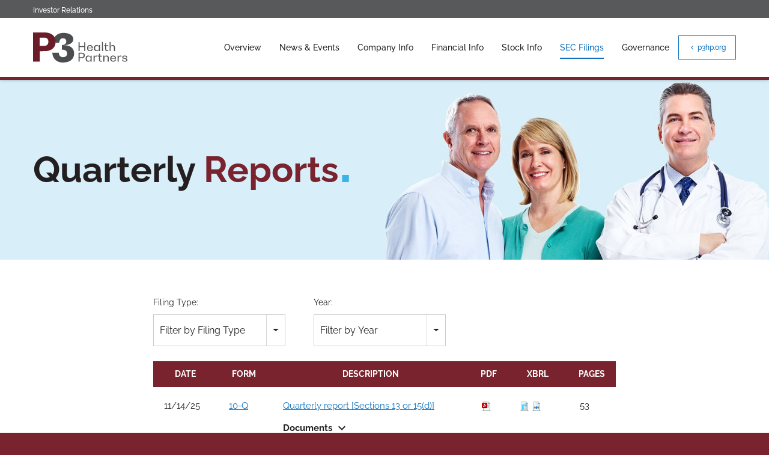

--- FILE ---
content_type: text/html; charset=UTF-8
request_url: https://ir.p3hp.org/sec-filings/quarterly-reports
body_size: 7186
content:
<!DOCTYPE html>
<html lang="en">
    <head>
        <meta http-equiv="x-ua-compatible" content="ie=edge">
        <meta charset="utf-8">
                        <link rel="alternate" type="application/rss+xml" title="P3 Health Partners Inc. - Recent News" href="https://ir.p3hp.org/news-events/press-releases/rss" />
                
        <title>Quarterly Reports :: P3 Health Partners Inc. (PIII)</title>
        
        <link rel="canonical" href="https://ir.p3hp.org/sec-filings/quarterly-reports">
<meta property="og:url" content="https://ir.p3hp.org/sec-filings/quarterly-reports">


<meta property="og:site_name" content="P3 Health Partners Inc.">
<meta property="og:title" content="Quarterly Reports">
<meta property="og:type" content="website">

<meta property="og:image" content="https://d1io3yog0oux5.cloudfront.net/_057b95fe1c4428e8f28d49c4be24004a/p3hp/db/873/7023/social_image_resized.jpg">
<meta name="twitter:card" content="summary_large_image">




<script type="application/ld+json">
	{"@context":"http:\/\/schema.org","@type":"Corporation","name":"P3 Health Partners Inc.","address":{"@type":"PostalAddress","streetAddress":"2370 Corporate Circle Suite 300","addressLocality":"Henderson, NV","postalCode":"89074","addressCountry":""},"legalName":"P3 Health Partners Inc.","description":"P3 is a patient-centered and physician-led population health management company. Founded and led by physicians, P3 is a team of doctors, clinicians and support service professionals with a shared passion for delivering value-based care. We leverage our deeply-integrated and capital efficient care model, data and technology, physician leadership and community outreach tools to create enhanced patient outcomes and experiences, greater satisfaction for providers and caregivers and lower care costs.","tickerSymbol":": PIII","url":"https:\/\/ir.p3hp.org","logo":"https:\/\/d1io3yog0oux5.cloudfront.net\/_057b95fe1c4428e8f28d49c4be24004a\/p3hp\/logo.png","image":"https:\/\/d1io3yog0oux5.cloudfront.net\/_057b95fe1c4428e8f28d49c4be24004a\/p3hp\/db\/873\/7023\/social_image_resized.jpg","sameAs":[]}</script>        <meta name="viewport" content="initial-scale=1.0, width=device-width">
        
                <link rel="preconnect" href="https://d1io3yog0oux5.cloudfront.net">
        <link rel="preconnect" href="https://qmod.quotemedia.com">
        
                
                        <link href="https://d1io3yog0oux5.cloudfront.net/_057b95fe1c4428e8f28d49c4be24004a/p3hp/files/theme/css/ir.stockpr.css" rel="stylesheet" type="text/css" media="screen" />
                <link rel="stylesheet" href="https://d1io3yog0oux5.cloudfront.net/_057b95fe1c4428e8f28d49c4be24004a/p3hp/files/theme/css/style.css">
                
                <link rel="shortcut icon" href="https://d1io3yog0oux5.cloudfront.net/_057b95fe1c4428e8f28d49c4be24004a/p3hp/files/theme/images/favicons/favicon.ico">
        <link rel="apple-touch-icon" sizes="180x180" href="https://d1io3yog0oux5.cloudfront.net/_057b95fe1c4428e8f28d49c4be24004a/p3hp/files/theme/images/favicons/apple-touch-icon.png">
        <link rel="icon" type="image/png" href="https://d1io3yog0oux5.cloudfront.net/_057b95fe1c4428e8f28d49c4be24004a/p3hp/files/theme/images/favicons/favicon-32x32.png" sizes="32x32">
        <link rel="icon" type="image/png" href="https://d1io3yog0oux5.cloudfront.net/_057b95fe1c4428e8f28d49c4be24004a/p3hp/files/theme/images/favicons/favicon-16x16.png" sizes="16x16">
        <link rel="manifest" href="https://d1io3yog0oux5.cloudfront.net/_057b95fe1c4428e8f28d49c4be24004a/p3hp/files/theme/images/favicons/manifest.json">
        <link rel="mask-icon" href="https://d1io3yog0oux5.cloudfront.net/_057b95fe1c4428e8f28d49c4be24004a/p3hp/files/theme/images/favicons/safari-pinned-tab.svg">
        <meta name="theme-color" content="#ffffff">  
    
            </head>    <body class="pg-107634 page-type-sec-filings pg-sec-filings-quarterly-reports ir has-sub-nav">
        <div class="general-wrapper">
            <nav id="header" class="affixed" aria-label="Main">
    <div class="top-nav">
        <div class="container">
            <div class="row">
                <div class="col-12">
                    <a href="/">Investor Relations</a>
                </div>
            </div>
        </div>
    </div>
    <div id="skipLinks">
        <a href="#mainContent">Skip to main content</a>
                <a href="#sectionNav">Skip to section navigation</a>
                <a href="#footer">Skip to footer</a>
    </div>
        <div class="container">
		<div class="logo">
	        <a href="https://p3hp.org/">
	            <img src="https://d1io3yog0oux5.cloudfront.net/_057b95fe1c4428e8f28d49c4be24004a/p3hp/files/theme/images/logo-600px.svg" 
                width="157"
                height="50"
                alt="P3 Health Partners Inc.">
           </a>
		</div>
        <a role="button" class="mobile-nav-trigger" id="showRight" aria-label="Expand main navigation" aria-controls="mobile-nav">
            <div class="meat"></div>
            <div class="meat"></div>
            <div class="meat"></div>
        </a>
		<div class="cbp-spmenu cbp-spmenu-vertical cbp-spmenu-right main-nav" id="mobile-nav">
			
<ul class="main-menu">
    <li class="sr-only"><a href="/">Investors</a></li>
        <li class="" data-submenu-id="submenu-overview">
        <a href="/" target="_self"
            >Overview</a>
            </li>
        <li class="has-children" data-submenu-id="submenu-news-events">
        <a href="/news-events" target="_self"
            >News &amp; Events</a>
                <ul id="submenu-news-events">
                        <li class="">
                <a href="/news-events" target="_self"
                    >Overview</a>
            </li>
                        <li class="">
                <a href="/news-events/press-releases" target="_self"
                    >Press Releases</a>
            </li>
                        <li class="">
                <a href="/news-events/events" target="_self"
                    >Events</a>
            </li>
                        <li class="">
                <a href="/news-events/presentations" target="_self"
                    >Presentations</a>
            </li>
                        <li class="">
                <a href="/news-events/email-alerts" target="_self"
                    >Email Alerts</a>
            </li>
                        <li class="">
                <a href="/news-events/annual-meeting" target="_self"
                    >Annual Meeting 2023</a>
            </li>
                    </ul>
            </li>
        <li class="has-children" data-submenu-id="submenu-company-information">
        <a href="/company-information" target="_self"
            >Company Info</a>
                <ul id="submenu-company-information">
                        <li class="">
                <a href="/company-information" target="_self"
                    >Overview</a>
            </li>
                        <li class="">
                <a href="/company-information/management-team" target="_self"
                    >Management Team</a>
            </li>
                        <li class="">
                <a href="/company-information/contacts" target="_self"
                    >Contacts</a>
            </li>
                        <li class="">
                <a href="/company-information/faq" target="_self"
                    >FAQ</a>
            </li>
                    </ul>
            </li>
        <li class="has-children" data-submenu-id="submenu-financial-information">
        <a href="/financial-information" target="_self"
            >Financial Info</a>
                <ul id="submenu-financial-information">
                        <li class="">
                <a href="/financial-information" target="_self"
                    >Overview</a>
            </li>
                        <li class="">
                <a href="/financial-information/financial-results" target="_self"
                    >Financial Results</a>
            </li>
                    </ul>
            </li>
        <li class="has-children" data-submenu-id="submenu-stock-info">
        <a href="/stock-info" target="_self"
            >Stock Info</a>
                <ul id="submenu-stock-info">
                        <li class="">
                <a href="/stock-info/quote" target="_self"
                    >Quote</a>
            </li>
                        <li class="">
                <a href="/stock-info/charts" target="_self"
                    >Charts</a>
            </li>
                        <li class="">
                <a href="/stock-info/historical-data" target="_self"
                    >Historical Data</a>
            </li>
                        <li class="">
                <a href="/stock-info/analyst-coverage" target="_self"
                    >Analyst Coverage</a>
            </li>
                    </ul>
            </li>
        <li class="has-children active" data-submenu-id="submenu-sec-filings">
        <a href="/sec-filings" target="_self"
            >SEC Filings</a>
                <ul id="submenu-sec-filings">
                        <li class="">
                <a href="/sec-filings" target="_self"
                    >Overview</a>
            </li>
                        <li class="">
                <a href="/sec-filings/all-sec-filings" target="_self"
                    >All SEC Filings</a>
            </li>
                        <li class="">
                <a href="/sec-filings/annual-reports" target="_self"
                    >Annual Reports</a>
            </li>
                        <li class="active active-landing">
                <a href="/sec-filings/quarterly-reports" target="_self"
                    >Quarterly Reports</a>
            </li>
                        <li class="">
                <a href="/sec-filings/section-16-filings" target="_self"
                    >Section 16 Filings</a>
            </li>
                    </ul>
            </li>
        <li class="has-children" data-submenu-id="submenu-corporate-governance">
        <a href="/corporate-governance" target="_self"
            >Governance</a>
                <ul id="submenu-corporate-governance">
                        <li class="">
                <a href="/corporate-governance" target="_self"
                    >Overview</a>
            </li>
                        <li class="">
                <a href="/corporate-governance/board-of-directors" target="_self"
                    >Board of Directors</a>
            </li>
                        <li class="">
                <a href="/corporate-governance/board-committees" target="_self"
                    >Board Committees</a>
            </li>
                        <li class="">
                <a href="/corporate-governance/governance-documents" target="_self"
                    >Governance Documents</a>
            </li>
                    </ul>
            </li>
        <li><a href="https://p3hp.org/" class="back-btn"><span class="material-icons">chevron_left</span> p3hp.org</a></li>
    </ul>		</div>
    </div>
</nav>

            <header class="page-banner overlay" style="background: url(https://d1io3yog0oux5.cloudfront.net/_057b95fe1c4428e8f28d49c4be24004a/p3hp/files/theme/images/pagebanner-default.jpg);background-position: 50% 50%;background-repeat: no-repeat;background-size: cover;background-color: #333;">
    	<div class="container">
	    <div class="row">
	        <div class="col-lg-6">
                <h1>Quarterly Reports</h1>
            </div>
            <div class="col-lg-6">
                                    	    </div>
        </div>
    </div>
    </header>            <nav id="sectionNav" class="sub-navigation-wrapper" aria-label="Investors Section">
    <div class="sub-navigation affixed">
    	<div class="container">
            <a class="visible-xs visible-sm mobile-sub-nav-trigger collapsed" data-toggle="collapse" data-target="#sub-navigation">
                <div class="trigger-container">
            		<div class="meat"></div>
              		<div class="meat"></div>
              		<div class="meat"></div>
              	</div>
            	Investors            </a>
            <div class="collapse sb-nav clearfix"  id="sub-navigation">
                <h3>Investors</h3>
                <ul>
                                        <li class="">
                        <a href="/"
                            target="_self"
                                                    >Overview</a>
                                            </li>
                	                    <li class="has-children dropdown">
                        <a href="/news-events"
                            target="_self"
                                                    >News &amp; Events</a>
                                                <ul class="dropdown-menu">
                                                        <li class="">
                                <a href="/news-events"
                                    target="_self"
                                                                    >Overview</a>
                                                            </li>
                                                        <li class="">
                                <a href="/news-events/press-releases"
                                    target="_self"
                                                                    >Press Releases</a>
                                                            </li>
                                                        <li class="">
                                <a href="/news-events/events"
                                    target="_self"
                                                                    >Events</a>
                                                            </li>
                                                        <li class="">
                                <a href="/news-events/presentations"
                                    target="_self"
                                                                    >Presentations</a>
                                                            </li>
                                                        <li class="">
                                <a href="/news-events/email-alerts"
                                    target="_self"
                                                                    >Email Alerts</a>
                                                            </li>
                                                        <li class="">
                                <a href="/news-events/annual-meeting"
                                    target="_self"
                                                                    >Annual Meeting 2023</a>
                                                            </li>
                                                    </ul>
                                            </li>
                	                    <li class="has-children dropdown">
                        <a href="/company-information"
                            target="_self"
                                                    >Company Info</a>
                                                <ul class="dropdown-menu">
                                                        <li class="">
                                <a href="/company-information"
                                    target="_self"
                                                                    >Overview</a>
                                                            </li>
                                                        <li class="">
                                <a href="/company-information/management-team"
                                    target="_self"
                                                                    >Management Team</a>
                                                            </li>
                                                        <li class="">
                                <a href="/company-information/contacts"
                                    target="_self"
                                                                    >Contacts</a>
                                                            </li>
                                                        <li class="">
                                <a href="/company-information/faq"
                                    target="_self"
                                                                    >FAQ</a>
                                                            </li>
                                                    </ul>
                                            </li>
                	                    <li class="has-children dropdown">
                        <a href="/financial-information"
                            target="_self"
                                                    >Financial Info</a>
                                                <ul class="dropdown-menu">
                                                        <li class="">
                                <a href="/financial-information"
                                    target="_self"
                                                                    >Overview</a>
                                                            </li>
                                                        <li class="">
                                <a href="/financial-information/financial-results"
                                    target="_self"
                                                                    >Financial Results</a>
                                                            </li>
                                                    </ul>
                                            </li>
                	                    <li class="has-children dropdown">
                        <a href="/stock-info"
                            target="_self"
                                                    >Stock Info</a>
                                                <ul class="dropdown-menu">
                                                        <li class="">
                                <a href="/stock-info/quote"
                                    target="_self"
                                                                    >Quote</a>
                                                            </li>
                                                        <li class="">
                                <a href="/stock-info/charts"
                                    target="_self"
                                                                    >Charts</a>
                                                            </li>
                                                        <li class="">
                                <a href="/stock-info/historical-data"
                                    target="_self"
                                                                    >Historical Data</a>
                                                            </li>
                                                        <li class="">
                                <a href="/stock-info/analyst-coverage"
                                    target="_self"
                                                                    >Analyst Coverage</a>
                                                            </li>
                                                    </ul>
                                            </li>
                	                    <li class="has-children active dropdown">
                        <a href="/sec-filings"
                            target="_self"
                                                    >SEC Filings</a>
                                                <ul class="dropdown-menu">
                                                        <li class="">
                                <a href="/sec-filings"
                                    target="_self"
                                                                    >Overview</a>
                                                            </li>
                                                        <li class="">
                                <a href="/sec-filings/all-sec-filings"
                                    target="_self"
                                                                    >All SEC Filings</a>
                                                            </li>
                                                        <li class="">
                                <a href="/sec-filings/annual-reports"
                                    target="_self"
                                                                    >Annual Reports</a>
                                                            </li>
                                                        <li class="active active-landing">
                                <a href="/sec-filings/quarterly-reports"
                                    target="_self"
                                                                    >Quarterly Reports</a>
                                                            </li>
                                                        <li class="">
                                <a href="/sec-filings/section-16-filings"
                                    target="_self"
                                                                    >Section 16 Filings</a>
                                                            </li>
                                                    </ul>
                                            </li>
                	                    <li class="has-children dropdown">
                        <a href="/corporate-governance"
                            target="_self"
                                                    >Governance</a>
                                                <ul class="dropdown-menu">
                                                        <li class="">
                                <a href="/corporate-governance"
                                    target="_self"
                                                                    >Overview</a>
                                                            </li>
                                                        <li class="">
                                <a href="/corporate-governance/board-of-directors"
                                    target="_self"
                                                                    >Board of Directors</a>
                                                            </li>
                                                        <li class="">
                                <a href="/corporate-governance/board-committees"
                                    target="_self"
                                                                    >Board Committees</a>
                                                            </li>
                                                        <li class="">
                                <a href="/corporate-governance/governance-documents"
                                    target="_self"
                                                                    >Governance Documents</a>
                                                            </li>
                                                    </ul>
                                            </li>
                	                </ul>
            </div>
        </div>
    </div>
</nav>                
            <div class="container">
                <div class="row justify-content-center">
                    <div class="col-lg-8">
                                                    <aside id="tertiaryNav">
                                <nav id="tertiary-navigation">
    <ul>
        <li class="sidebar-title">
            <h3>SEC Filings</h3>
        </li>
                <li class="">
            <a href="/sec-filings" target="_self"
                >Overview</a>
            
                    </li>
                <li class="">
            <a href="/sec-filings/all-sec-filings" target="_self"
                >All SEC Filings</a>
            
                    </li>
                <li class="">
            <a href="/sec-filings/annual-reports" target="_self"
                >Annual Reports</a>
            
                    </li>
                <li class="active active-landing">
            <a href="/sec-filings/quarterly-reports" target="_self"
                >Quarterly Reports</a>
            
                    </li>
                <li class="">
            <a href="/sec-filings/section-16-filings" target="_self"
                >Section 16 Filings</a>
            
                    </li>
            </ul>
</nav>                            </aside>
                                                <main id="mainContent" class="main-content has-tertiary-nav">
                            <form action="https://ir.p3hp.org/sec-filings/quarterly-reports" id="sec-filing-filter">
<div class="row">
    <div class="col-xs-12 col-sm-6 col-md-6 col-lg-4">
        <label for="form_type">Filing Type:</label>
       <select class="selectpicker" name="form_type" id="form_type" title="Filter by Filing Type" data-style="main-select">
                <option value="">View All</option>
                                    <option value="10-Q">10-Q</option>
                                    <option value="10-Q/A">10-Q/A</option>
                                    <option value="NT 10-Q">NT 10-Q</option>
                        </select>
    </div>
    <div class="col-xs-12 col-sm-6 col-md-6 col-lg-4">
        <label for="year">Year:</label>
        <select class="selectpicker" name="year" id="year" title="Filter by Year" data-style="main-select">
            <option value="">View All</option>
                            <option >2026</option>
                            <option >2025</option>
                            <option >2024</option>
                            <option >2023</option>
                            <option >2022</option>
                            <option >2021</option>
                            <option >2020</option>
                    </select>
    </div>
</div>
</form>

<table class="content-table spr-ir-sec-filings">
    <thead>
        <tr>
            <th class="spr-sec-date">Date</th>
            <th class="spr-sec-form">Form</th>
            <th class="spr-sec-desc">Description</th>
            <th class="spr-sec-view-pdf">PDF</th> 
            <th class="spr-sec-view-docs">XBRL</th> 
            <th class="spr-sec-pages">Pages</th>
        </tr>
    </thead>
    <tbody>
                                    <tr>
  <td class="spr-sec-date">11/14/25</td>
  <td class="spr-sec-form">
    <a
        href="/sec-filings/all-sec-filings/content/0001832511-25-000025/piii-20250930.htm"
        class="fancybox fancybox.iframe"
        data-fancybox="#document-764-0001832511-25-000025"
    >10-Q</a>    
  </td>
  <td class="spr-sec-desc">
    <a
        href="/sec-filings/all-sec-filings/content/0001832511-25-000025/piii-20250930.htm"
        class="fancybox fancybox.iframe doc-title"
        data-fancybox="#document-764-0001832511-25-000025"
    >Quarterly report [Sections 13 or 15(d)]</a>   
          <div class="spr-expander">
        <strong class="spr-sec-doc-list-head spr-toggle-expandable">Documents <span class="material-icons">expand_more</span></strong>
        <div class="spr-expandable">
                        <a
                  href="/sec-filings/all-sec-filings/content/0001832511-25-000025/piii-20250930xex311.htm"
                  class="fancybox fancybox.iframe"
                  data-fancybox="#document-764-0001832511-25-000025"
              >EX-31.1</a><br>
                        <a
                  href="/sec-filings/all-sec-filings/content/0001832511-25-000025/piii-20250930xex312.htm"
                  class="fancybox fancybox.iframe"
                  data-fancybox="#document-764-0001832511-25-000025"
              >EX-31.2</a><br>
                        <a
                  href="/sec-filings/all-sec-filings/content/0001832511-25-000025/piii-20250930xex321.htm"
                  class="fancybox fancybox.iframe"
                  data-fancybox="#document-764-0001832511-25-000025"
              >EX-32.1</a><br>
                        <a
                  href="/sec-filings/all-sec-filings/content/0001832511-25-000025/piii-20250930xex322.htm"
                  class="fancybox fancybox.iframe"
                  data-fancybox="#document-764-0001832511-25-000025"
              >EX-32.2</a><br>
                  </div>
      </div>
      </td>
  <td class="spr-sec-view-pdf">
    <a href="https://ir.p3hp.org/sec-filings/quarterly-reports/content/0001832511-25-000025/0001832511-25-000025.pdf" target="_blank" title="PDF"><img src="https://d1io3yog0oux5.cloudfront.net/_057b95fe1c4428e8f28d49c4be24004a/p3hp/files/theme/images/document-pdf-text.png" alt="PDF" /></a>  
  </td>
  <td class="spr-sec-view-docs">
          <a href="https://ir.p3hp.org/sec-filings/quarterly-reports/xbrl_doc_only/2730" title="XBRL Viewer" class="fancybox fancybox.iframe" target="_blank"><img src="https://d1io3yog0oux5.cloudfront.net/_057b95fe1c4428e8f28d49c4be24004a/p3hp/files/theme/images/document-table.png" alt="Document Table"  /></a>            <a href="https://ir.p3hp.org/sec-filings/quarterly-reports/content/0001832511-25-000025/0001832511-25-000025-xbrl.zip" title="Download Raw XBRL Files" target="_blank"><img src="https://d1io3yog0oux5.cloudfront.net/_057b95fe1c4428e8f28d49c4be24004a/p3hp/files/theme/images/document-xaml.png" alt="XAML" /></a>      </td>
  <td class="spr-sec-pages">53</td>
</tr>                            <tr>
  <td class="spr-sec-date">08/14/25</td>
  <td class="spr-sec-form">
    <a
        href="/sec-filings/all-sec-filings/content/0001832511-25-000013/piii-20250630.htm"
        class="fancybox fancybox.iframe"
        data-fancybox="#document-757-0001832511-25-000013"
    >10-Q</a>    
  </td>
  <td class="spr-sec-desc">
    <a
        href="/sec-filings/all-sec-filings/content/0001832511-25-000013/piii-20250630.htm"
        class="fancybox fancybox.iframe doc-title"
        data-fancybox="#document-757-0001832511-25-000013"
    >Quarterly report [Sections 13 or 15(d)]</a>   
          <div class="spr-expander">
        <strong class="spr-sec-doc-list-head spr-toggle-expandable">Documents <span class="material-icons">expand_more</span></strong>
        <div class="spr-expandable">
                        <a
                  href="/sec-filings/all-sec-filings/content/0001832511-25-000013/piii-2025630xex311.htm"
                  class="fancybox fancybox.iframe"
                  data-fancybox="#document-757-0001832511-25-000013"
              >EX-31.1</a><br>
                        <a
                  href="/sec-filings/all-sec-filings/content/0001832511-25-000013/piii-2025630xex312.htm"
                  class="fancybox fancybox.iframe"
                  data-fancybox="#document-757-0001832511-25-000013"
              >EX-31.2</a><br>
                        <a
                  href="/sec-filings/all-sec-filings/content/0001832511-25-000013/piii-2025630xex321.htm"
                  class="fancybox fancybox.iframe"
                  data-fancybox="#document-757-0001832511-25-000013"
              >EX-32.1</a><br>
                        <a
                  href="/sec-filings/all-sec-filings/content/0001832511-25-000013/piii-2025630xex322.htm"
                  class="fancybox fancybox.iframe"
                  data-fancybox="#document-757-0001832511-25-000013"
              >EX-32.2</a><br>
                  </div>
      </div>
      </td>
  <td class="spr-sec-view-pdf">
    <a href="https://ir.p3hp.org/sec-filings/quarterly-reports/content/0001832511-25-000013/0001832511-25-000013.pdf" target="_blank" title="PDF"><img src="https://d1io3yog0oux5.cloudfront.net/_057b95fe1c4428e8f28d49c4be24004a/p3hp/files/theme/images/document-pdf-text.png" alt="PDF" /></a>  
  </td>
  <td class="spr-sec-view-docs">
          <a href="https://ir.p3hp.org/sec-filings/quarterly-reports/xbrl_doc_only/2660" title="XBRL Viewer" class="fancybox fancybox.iframe" target="_blank"><img src="https://d1io3yog0oux5.cloudfront.net/_057b95fe1c4428e8f28d49c4be24004a/p3hp/files/theme/images/document-table.png" alt="Document Table"  /></a>            <a href="https://ir.p3hp.org/sec-filings/quarterly-reports/content/0001832511-25-000013/0001832511-25-000013-xbrl.zip" title="Download Raw XBRL Files" target="_blank"><img src="https://d1io3yog0oux5.cloudfront.net/_057b95fe1c4428e8f28d49c4be24004a/p3hp/files/theme/images/document-xaml.png" alt="XAML" /></a>      </td>
  <td class="spr-sec-pages">50</td>
</tr>                            <tr>
  <td class="spr-sec-date">05/15/25</td>
  <td class="spr-sec-form">
    <a
        href="/sec-filings/all-sec-filings/content/0001628280-25-026021/piii-20250331.htm"
        class="fancybox fancybox.iframe"
        data-fancybox="#document-734-0001628280-25-026021"
    >10-Q</a>    
  </td>
  <td class="spr-sec-desc">
    <a
        href="/sec-filings/all-sec-filings/content/0001628280-25-026021/piii-20250331.htm"
        class="fancybox fancybox.iframe doc-title"
        data-fancybox="#document-734-0001628280-25-026021"
    >Quarterly report [Sections 13 or 15(d)]</a>   
          <div class="spr-expander">
        <strong class="spr-sec-doc-list-head spr-toggle-expandable">Documents <span class="material-icons">expand_more</span></strong>
        <div class="spr-expandable">
                        <a
                  href="/sec-filings/all-sec-filings/content/0001628280-25-026021/piii-2025331xex311.htm"
                  class="fancybox fancybox.iframe"
                  data-fancybox="#document-734-0001628280-25-026021"
              >EX-31.1</a><br>
                        <a
                  href="/sec-filings/all-sec-filings/content/0001628280-25-026021/piii-2025331xex312.htm"
                  class="fancybox fancybox.iframe"
                  data-fancybox="#document-734-0001628280-25-026021"
              >EX-31.2</a><br>
                        <a
                  href="/sec-filings/all-sec-filings/content/0001628280-25-026021/piii-2025331xex321.htm"
                  class="fancybox fancybox.iframe"
                  data-fancybox="#document-734-0001628280-25-026021"
              >EX-32.1</a><br>
                        <a
                  href="/sec-filings/all-sec-filings/content/0001628280-25-026021/piii-2025331xex322.htm"
                  class="fancybox fancybox.iframe"
                  data-fancybox="#document-734-0001628280-25-026021"
              >EX-32.2</a><br>
                  </div>
      </div>
      </td>
  <td class="spr-sec-view-pdf">
    <a href="https://ir.p3hp.org/sec-filings/quarterly-reports/content/0001628280-25-026021/0001628280-25-026021.pdf" target="_blank" title="PDF"><img src="https://d1io3yog0oux5.cloudfront.net/_057b95fe1c4428e8f28d49c4be24004a/p3hp/files/theme/images/document-pdf-text.png" alt="PDF" /></a>  
  </td>
  <td class="spr-sec-view-docs">
          <a href="https://ir.p3hp.org/sec-filings/quarterly-reports/xbrl_doc_only/2587" title="XBRL Viewer" class="fancybox fancybox.iframe" target="_blank"><img src="https://d1io3yog0oux5.cloudfront.net/_057b95fe1c4428e8f28d49c4be24004a/p3hp/files/theme/images/document-table.png" alt="Document Table"  /></a>      <a href="https://content.equisolve.net/sec/0001628280-25-026021/Financial_Report.xlsx" title="XBRL Tables as Spreadsheet" target="_blank"><img src="https://d1io3yog0oux5.cloudfront.net/_057b95fe1c4428e8f28d49c4be24004a/p3hp/files/theme/images/document-excel.png" alt="XBRL" /></a>      <a href="https://ir.p3hp.org/sec-filings/quarterly-reports/content/0001628280-25-026021/0001628280-25-026021-xbrl.zip" title="Download Raw XBRL Files" target="_blank"><img src="https://d1io3yog0oux5.cloudfront.net/_057b95fe1c4428e8f28d49c4be24004a/p3hp/files/theme/images/document-xaml.png" alt="XAML" /></a>      </td>
  <td class="spr-sec-pages">46</td>
</tr>                            <tr>
  <td class="spr-sec-date">11/12/24</td>
  <td class="spr-sec-form">
    <a
        href="/sec-filings/all-sec-filings/content/0001628280-24-047186/piii-20240930.htm"
        class="fancybox fancybox.iframe"
        data-fancybox="#document-683-0001628280-24-047186"
    >10-Q</a>    
  </td>
  <td class="spr-sec-desc">
    <a
        href="/sec-filings/all-sec-filings/content/0001628280-24-047186/piii-20240930.htm"
        class="fancybox fancybox.iframe doc-title"
        data-fancybox="#document-683-0001628280-24-047186"
    >Quarterly report pursuant to Section 13 or 15(d)</a>   
          <div class="spr-expander">
        <strong class="spr-sec-doc-list-head spr-toggle-expandable">Documents <span class="material-icons">expand_more</span></strong>
        <div class="spr-expandable">
                        <a
                  href="/sec-filings/all-sec-filings/content/0001628280-24-047186/piii-20240930xex101.htm"
                  class="fancybox fancybox.iframe"
                  data-fancybox="#document-683-0001628280-24-047186"
              >EX-10.1</a><br>
                        <a
                  href="/sec-filings/all-sec-filings/content/0001628280-24-047186/piii-20240930xex102.htm"
                  class="fancybox fancybox.iframe"
                  data-fancybox="#document-683-0001628280-24-047186"
              >EX-10.2</a><br>
                        <a
                  href="/sec-filings/all-sec-filings/content/0001628280-24-047186/piii-20240930xex103.htm"
                  class="fancybox fancybox.iframe"
                  data-fancybox="#document-683-0001628280-24-047186"
              >EX-10.3</a><br>
                        <a
                  href="/sec-filings/all-sec-filings/content/0001628280-24-047186/piii-20240930xex311.htm"
                  class="fancybox fancybox.iframe"
                  data-fancybox="#document-683-0001628280-24-047186"
              >EX-31.1</a><br>
                        <a
                  href="/sec-filings/all-sec-filings/content/0001628280-24-047186/piii-20240930xex312.htm"
                  class="fancybox fancybox.iframe"
                  data-fancybox="#document-683-0001628280-24-047186"
              >EX-31.2</a><br>
                        <a
                  href="/sec-filings/all-sec-filings/content/0001628280-24-047186/piii-20240930xex321.htm"
                  class="fancybox fancybox.iframe"
                  data-fancybox="#document-683-0001628280-24-047186"
              >EX-32.1</a><br>
                        <a
                  href="/sec-filings/all-sec-filings/content/0001628280-24-047186/piii-20240930xex322.htm"
                  class="fancybox fancybox.iframe"
                  data-fancybox="#document-683-0001628280-24-047186"
              >EX-32.2</a><br>
                  </div>
      </div>
      </td>
  <td class="spr-sec-view-pdf">
    <a href="https://ir.p3hp.org/sec-filings/quarterly-reports/content/0001628280-24-047186/0001628280-24-047186.pdf" target="_blank" title="PDF"><img src="https://d1io3yog0oux5.cloudfront.net/_057b95fe1c4428e8f28d49c4be24004a/p3hp/files/theme/images/document-pdf-text.png" alt="PDF" /></a>  
  </td>
  <td class="spr-sec-view-docs">
          <a href="https://ir.p3hp.org/sec-filings/quarterly-reports/xbrl_doc_only/2400" title="XBRL Viewer" class="fancybox fancybox.iframe" target="_blank"><img src="https://d1io3yog0oux5.cloudfront.net/_057b95fe1c4428e8f28d49c4be24004a/p3hp/files/theme/images/document-table.png" alt="Document Table"  /></a>      <a href="https://content.equisolve.net/sec/0001628280-24-047186/Financial_Report.xlsx" title="XBRL Tables as Spreadsheet" target="_blank"><img src="https://d1io3yog0oux5.cloudfront.net/_057b95fe1c4428e8f28d49c4be24004a/p3hp/files/theme/images/document-excel.png" alt="XBRL" /></a>      <a href="https://ir.p3hp.org/sec-filings/quarterly-reports/content/0001628280-24-047186/0001628280-24-047186-xbrl.zip" title="Download Raw XBRL Files" target="_blank"><img src="https://d1io3yog0oux5.cloudfront.net/_057b95fe1c4428e8f28d49c4be24004a/p3hp/files/theme/images/document-xaml.png" alt="XAML" /></a>      </td>
  <td class="spr-sec-pages">70</td>
</tr>                            <tr>
  <td class="spr-sec-date">08/07/24</td>
  <td class="spr-sec-form">
    <a
        href="/sec-filings/all-sec-filings/content/0001628280-24-035649/piii-20240630.htm"
        class="fancybox fancybox.iframe"
        data-fancybox="#document-665-0001628280-24-035649"
    >10-Q</a>    
  </td>
  <td class="spr-sec-desc">
    <a
        href="/sec-filings/all-sec-filings/content/0001628280-24-035649/piii-20240630.htm"
        class="fancybox fancybox.iframe doc-title"
        data-fancybox="#document-665-0001628280-24-035649"
    >Quarterly report pursuant to Section 13 or 15(d)</a>   
          <div class="spr-expander">
        <strong class="spr-sec-doc-list-head spr-toggle-expandable">Documents <span class="material-icons">expand_more</span></strong>
        <div class="spr-expandable">
                        <a
                  href="/sec-filings/all-sec-filings/content/0001628280-24-035649/piii-20240630xex311.htm"
                  class="fancybox fancybox.iframe"
                  data-fancybox="#document-665-0001628280-24-035649"
              >EX-31.1</a><br>
                        <a
                  href="/sec-filings/all-sec-filings/content/0001628280-24-035649/piii-20240630xex312.htm"
                  class="fancybox fancybox.iframe"
                  data-fancybox="#document-665-0001628280-24-035649"
              >EX-31.2</a><br>
                        <a
                  href="/sec-filings/all-sec-filings/content/0001628280-24-035649/piii-20240630xex321.htm"
                  class="fancybox fancybox.iframe"
                  data-fancybox="#document-665-0001628280-24-035649"
              >EX-32.1</a><br>
                        <a
                  href="/sec-filings/all-sec-filings/content/0001628280-24-035649/piii-20240630xex322.htm"
                  class="fancybox fancybox.iframe"
                  data-fancybox="#document-665-0001628280-24-035649"
              >EX-32.2</a><br>
                  </div>
      </div>
      </td>
  <td class="spr-sec-view-pdf">
    <a href="https://ir.p3hp.org/sec-filings/quarterly-reports/content/0001628280-24-035649/0001628280-24-035649.pdf" target="_blank" title="PDF"><img src="https://d1io3yog0oux5.cloudfront.net/_057b95fe1c4428e8f28d49c4be24004a/p3hp/files/theme/images/document-pdf-text.png" alt="PDF" /></a>  
  </td>
  <td class="spr-sec-view-docs">
          <a href="https://ir.p3hp.org/sec-filings/quarterly-reports/xbrl_doc_only/2340" title="XBRL Viewer" class="fancybox fancybox.iframe" target="_blank"><img src="https://d1io3yog0oux5.cloudfront.net/_057b95fe1c4428e8f28d49c4be24004a/p3hp/files/theme/images/document-table.png" alt="Document Table"  /></a>      <a href="https://content.equisolve.net/sec/0001628280-24-035649/Financial_Report.xlsx" title="XBRL Tables as Spreadsheet" target="_blank"><img src="https://d1io3yog0oux5.cloudfront.net/_057b95fe1c4428e8f28d49c4be24004a/p3hp/files/theme/images/document-excel.png" alt="XBRL" /></a>      <a href="https://ir.p3hp.org/sec-filings/quarterly-reports/content/0001628280-24-035649/0001628280-24-035649-xbrl.zip" title="Download Raw XBRL Files" target="_blank"><img src="https://d1io3yog0oux5.cloudfront.net/_057b95fe1c4428e8f28d49c4be24004a/p3hp/files/theme/images/document-xaml.png" alt="XAML" /></a>      </td>
  <td class="spr-sec-pages">52</td>
</tr>                            <tr>
  <td class="spr-sec-date">05/08/24</td>
  <td class="spr-sec-form">
    <a
        href="/sec-filings/all-sec-filings/content/0001628280-24-021690/piii-20240331.htm"
        class="fancybox fancybox.iframe"
        data-fancybox="#document-607-0001628280-24-021690"
    >10-Q</a>    
  </td>
  <td class="spr-sec-desc">
    <a
        href="/sec-filings/all-sec-filings/content/0001628280-24-021690/piii-20240331.htm"
        class="fancybox fancybox.iframe doc-title"
        data-fancybox="#document-607-0001628280-24-021690"
    >Quarterly report pursuant to Section 13 or 15(d)</a>   
          <div class="spr-expander">
        <strong class="spr-sec-doc-list-head spr-toggle-expandable">Documents <span class="material-icons">expand_more</span></strong>
        <div class="spr-expandable">
                        <a
                  href="/sec-filings/all-sec-filings/content/0001628280-24-021690/piii-20240331xex311.htm"
                  class="fancybox fancybox.iframe"
                  data-fancybox="#document-607-0001628280-24-021690"
              >EX-31.1</a><br>
                        <a
                  href="/sec-filings/all-sec-filings/content/0001628280-24-021690/piii-20240331xex312.htm"
                  class="fancybox fancybox.iframe"
                  data-fancybox="#document-607-0001628280-24-021690"
              >EX-31.2</a><br>
                        <a
                  href="/sec-filings/all-sec-filings/content/0001628280-24-021690/piii-20240331xex321.htm"
                  class="fancybox fancybox.iframe"
                  data-fancybox="#document-607-0001628280-24-021690"
              >EX-32.1</a><br>
                        <a
                  href="/sec-filings/all-sec-filings/content/0001628280-24-021690/piii-20240331xex322.htm"
                  class="fancybox fancybox.iframe"
                  data-fancybox="#document-607-0001628280-24-021690"
              >EX-32.2</a><br>
                  </div>
      </div>
      </td>
  <td class="spr-sec-view-pdf">
    <a href="https://ir.p3hp.org/sec-filings/quarterly-reports/content/0001628280-24-021690/0001628280-24-021690.pdf" target="_blank" title="PDF"><img src="https://d1io3yog0oux5.cloudfront.net/_057b95fe1c4428e8f28d49c4be24004a/p3hp/files/theme/images/document-pdf-text.png" alt="PDF" /></a>  
  </td>
  <td class="spr-sec-view-docs">
          <a href="https://ir.p3hp.org/sec-filings/quarterly-reports/xbrl_doc_only/2275" title="XBRL Viewer" class="fancybox fancybox.iframe" target="_blank"><img src="https://d1io3yog0oux5.cloudfront.net/_057b95fe1c4428e8f28d49c4be24004a/p3hp/files/theme/images/document-table.png" alt="Document Table"  /></a>      <a href="https://content.equisolve.net/sec/0001628280-24-021690/Financial_Report.xlsx" title="XBRL Tables as Spreadsheet" target="_blank"><img src="https://d1io3yog0oux5.cloudfront.net/_057b95fe1c4428e8f28d49c4be24004a/p3hp/files/theme/images/document-excel.png" alt="XBRL" /></a>      <a href="https://ir.p3hp.org/sec-filings/quarterly-reports/content/0001628280-24-021690/0001628280-24-021690-xbrl.zip" title="Download Raw XBRL Files" target="_blank"><img src="https://d1io3yog0oux5.cloudfront.net/_057b95fe1c4428e8f28d49c4be24004a/p3hp/files/theme/images/document-xaml.png" alt="XAML" /></a>      </td>
  <td class="spr-sec-pages">47</td>
</tr>                            <tr>
  <td class="spr-sec-date">11/08/23</td>
  <td class="spr-sec-form">
    <a
        href="/sec-filings/all-sec-filings/content/0001628280-23-037821/piii-20230930.htm"
        class="fancybox fancybox.iframe"
        data-fancybox="#document-526-0001628280-23-037821"
    >10-Q</a>    
  </td>
  <td class="spr-sec-desc">
    <a
        href="/sec-filings/all-sec-filings/content/0001628280-23-037821/piii-20230930.htm"
        class="fancybox fancybox.iframe doc-title"
        data-fancybox="#document-526-0001628280-23-037821"
    >Quarterly report pursuant to Section 13 or 15(d)</a>   
          <div class="spr-expander">
        <strong class="spr-sec-doc-list-head spr-toggle-expandable">Documents <span class="material-icons">expand_more</span></strong>
        <div class="spr-expandable">
                        <a
                  href="/sec-filings/all-sec-filings/content/0001628280-23-037821/piii-20230930xexx101.htm"
                  class="fancybox fancybox.iframe"
                  data-fancybox="#document-526-0001628280-23-037821"
              >EX-10.1</a><br>
                        <a
                  href="/sec-filings/all-sec-filings/content/0001628280-23-037821/piii-20230930xexx102.htm"
                  class="fancybox fancybox.iframe"
                  data-fancybox="#document-526-0001628280-23-037821"
              >EX-10.2</a><br>
                        <a
                  href="/sec-filings/all-sec-filings/content/0001628280-23-037821/piii-20230930xexx311.htm"
                  class="fancybox fancybox.iframe"
                  data-fancybox="#document-526-0001628280-23-037821"
              >EX-31.1</a><br>
                        <a
                  href="/sec-filings/all-sec-filings/content/0001628280-23-037821/piii-20230930xexx312.htm"
                  class="fancybox fancybox.iframe"
                  data-fancybox="#document-526-0001628280-23-037821"
              >EX-31.2</a><br>
                        <a
                  href="/sec-filings/all-sec-filings/content/0001628280-23-037821/piii-20230930xexx321.htm"
                  class="fancybox fancybox.iframe"
                  data-fancybox="#document-526-0001628280-23-037821"
              >EX-32.1</a><br>
                        <a
                  href="/sec-filings/all-sec-filings/content/0001628280-23-037821/piii-20230930xexx322.htm"
                  class="fancybox fancybox.iframe"
                  data-fancybox="#document-526-0001628280-23-037821"
              >EX-32.2</a><br>
                  </div>
      </div>
      </td>
  <td class="spr-sec-view-pdf">
    <a href="https://ir.p3hp.org/sec-filings/quarterly-reports/content/0001628280-23-037821/0001628280-23-037821.pdf" target="_blank" title="PDF"><img src="https://d1io3yog0oux5.cloudfront.net/_057b95fe1c4428e8f28d49c4be24004a/p3hp/files/theme/images/document-pdf-text.png" alt="PDF" /></a>  
  </td>
  <td class="spr-sec-view-docs">
          <a href="https://ir.p3hp.org/sec-filings/quarterly-reports/xbrl_doc_only/2066" title="XBRL Viewer" class="fancybox fancybox.iframe" target="_blank"><img src="https://d1io3yog0oux5.cloudfront.net/_057b95fe1c4428e8f28d49c4be24004a/p3hp/files/theme/images/document-table.png" alt="Document Table"  /></a>      <a href="https://content.equisolve.net/sec/0001628280-23-037821/Financial_Report.xlsx" title="XBRL Tables as Spreadsheet" target="_blank"><img src="https://d1io3yog0oux5.cloudfront.net/_057b95fe1c4428e8f28d49c4be24004a/p3hp/files/theme/images/document-excel.png" alt="XBRL" /></a>      <a href="https://ir.p3hp.org/sec-filings/quarterly-reports/content/0001628280-23-037821/0001628280-23-037821-xbrl.zip" title="Download Raw XBRL Files" target="_blank"><img src="https://d1io3yog0oux5.cloudfront.net/_057b95fe1c4428e8f28d49c4be24004a/p3hp/files/theme/images/document-xaml.png" alt="XAML" /></a>      </td>
  <td class="spr-sec-pages">61</td>
</tr>                            <tr>
  <td class="spr-sec-date">08/07/23</td>
  <td class="spr-sec-form">
    <a
        href="/sec-filings/all-sec-filings/content/0001628280-23-027775/piii-20230630.htm"
        class="fancybox fancybox.iframe"
        data-fancybox="#document-488-0001628280-23-027775"
    >10-Q</a>    
  </td>
  <td class="spr-sec-desc">
    <a
        href="/sec-filings/all-sec-filings/content/0001628280-23-027775/piii-20230630.htm"
        class="fancybox fancybox.iframe doc-title"
        data-fancybox="#document-488-0001628280-23-027775"
    >Quarterly report pursuant to Section 13 or 15(d)</a>   
          <div class="spr-expander">
        <strong class="spr-sec-doc-list-head spr-toggle-expandable">Documents <span class="material-icons">expand_more</span></strong>
        <div class="spr-expandable">
                        <a
                  href="/sec-filings/all-sec-filings/content/0001628280-23-027775/piii-20230630xexx311.htm"
                  class="fancybox fancybox.iframe"
                  data-fancybox="#document-488-0001628280-23-027775"
              >EX-31.1</a><br>
                        <a
                  href="/sec-filings/all-sec-filings/content/0001628280-23-027775/piii-20230630xexx312.htm"
                  class="fancybox fancybox.iframe"
                  data-fancybox="#document-488-0001628280-23-027775"
              >EX-31.2</a><br>
                        <a
                  href="/sec-filings/all-sec-filings/content/0001628280-23-027775/piii-20230630xexx321.htm"
                  class="fancybox fancybox.iframe"
                  data-fancybox="#document-488-0001628280-23-027775"
              >EX-32.1</a><br>
                        <a
                  href="/sec-filings/all-sec-filings/content/0001628280-23-027775/piii-20230630xexx322.htm"
                  class="fancybox fancybox.iframe"
                  data-fancybox="#document-488-0001628280-23-027775"
              >EX-32.2</a><br>
                  </div>
      </div>
      </td>
  <td class="spr-sec-view-pdf">
    <a href="https://ir.p3hp.org/sec-filings/quarterly-reports/content/0001628280-23-027775/0001628280-23-027775.pdf" target="_blank" title="PDF"><img src="https://d1io3yog0oux5.cloudfront.net/_057b95fe1c4428e8f28d49c4be24004a/p3hp/files/theme/images/document-pdf-text.png" alt="PDF" /></a>  
  </td>
  <td class="spr-sec-view-docs">
          <a href="https://ir.p3hp.org/sec-filings/quarterly-reports/xbrl_doc_only/2012" title="XBRL Viewer" class="fancybox fancybox.iframe" target="_blank"><img src="https://d1io3yog0oux5.cloudfront.net/_057b95fe1c4428e8f28d49c4be24004a/p3hp/files/theme/images/document-table.png" alt="Document Table"  /></a>      <a href="https://content.equisolve.net/sec/0001628280-23-027775/Financial_Report.xlsx" title="XBRL Tables as Spreadsheet" target="_blank"><img src="https://d1io3yog0oux5.cloudfront.net/_057b95fe1c4428e8f28d49c4be24004a/p3hp/files/theme/images/document-excel.png" alt="XBRL" /></a>      <a href="https://ir.p3hp.org/sec-filings/quarterly-reports/content/0001628280-23-027775/0001628280-23-027775-xbrl.zip" title="Download Raw XBRL Files" target="_blank"><img src="https://d1io3yog0oux5.cloudfront.net/_057b95fe1c4428e8f28d49c4be24004a/p3hp/files/theme/images/document-xaml.png" alt="XAML" /></a>      </td>
  <td class="spr-sec-pages">49</td>
</tr>                            <tr>
  <td class="spr-sec-date">05/10/23</td>
  <td class="spr-sec-form">
    <a
        href="/sec-filings/all-sec-filings/content/0001628280-23-017230/piii-20230331.htm"
        class="fancybox fancybox.iframe"
        data-fancybox="#document-453-0001628280-23-017230"
    >10-Q</a>    
  </td>
  <td class="spr-sec-desc">
    <a
        href="/sec-filings/all-sec-filings/content/0001628280-23-017230/piii-20230331.htm"
        class="fancybox fancybox.iframe doc-title"
        data-fancybox="#document-453-0001628280-23-017230"
    >Quarterly report pursuant to Section 13 or 15(d)</a>   
          <div class="spr-expander">
        <strong class="spr-sec-doc-list-head spr-toggle-expandable">Documents <span class="material-icons">expand_more</span></strong>
        <div class="spr-expandable">
                        <a
                  href="/sec-filings/all-sec-filings/content/0001628280-23-017230/piii-20230331xexx311.htm"
                  class="fancybox fancybox.iframe"
                  data-fancybox="#document-453-0001628280-23-017230"
              >EX-31.1</a><br>
                        <a
                  href="/sec-filings/all-sec-filings/content/0001628280-23-017230/piii-20230331xexx312.htm"
                  class="fancybox fancybox.iframe"
                  data-fancybox="#document-453-0001628280-23-017230"
              >EX-31.2</a><br>
                        <a
                  href="/sec-filings/all-sec-filings/content/0001628280-23-017230/piii-20230331xexx321.htm"
                  class="fancybox fancybox.iframe"
                  data-fancybox="#document-453-0001628280-23-017230"
              >EX-32.1</a><br>
                        <a
                  href="/sec-filings/all-sec-filings/content/0001628280-23-017230/piii-20230331xexx322.htm"
                  class="fancybox fancybox.iframe"
                  data-fancybox="#document-453-0001628280-23-017230"
              >EX-32.2</a><br>
                  </div>
      </div>
      </td>
  <td class="spr-sec-view-pdf">
    <a href="https://ir.p3hp.org/sec-filings/quarterly-reports/content/0001628280-23-017230/0001628280-23-017230.pdf" target="_blank" title="PDF"><img src="https://d1io3yog0oux5.cloudfront.net/_057b95fe1c4428e8f28d49c4be24004a/p3hp/files/theme/images/document-pdf-text.png" alt="PDF" /></a>  
  </td>
  <td class="spr-sec-view-docs">
          <a href="https://ir.p3hp.org/sec-filings/quarterly-reports/xbrl_doc_only/1552" title="XBRL Viewer" class="fancybox fancybox.iframe" target="_blank"><img src="https://d1io3yog0oux5.cloudfront.net/_057b95fe1c4428e8f28d49c4be24004a/p3hp/files/theme/images/document-table.png" alt="Document Table"  /></a>      <a href="https://s3.amazonaws.com/content.stockpr.com/sec/0001628280-23-017230/Financial_Report.xlsx" title="XBRL Tables as Spreadsheet" target="_blank"><img src="https://d1io3yog0oux5.cloudfront.net/_057b95fe1c4428e8f28d49c4be24004a/p3hp/files/theme/images/document-excel.png" alt="XBRL" /></a>      <a href="https://ir.p3hp.org/sec-filings/quarterly-reports/content/0001628280-23-017230/0001628280-23-017230-xbrl.zip" title="Download Raw XBRL Files" target="_blank"><img src="https://d1io3yog0oux5.cloudfront.net/_057b95fe1c4428e8f28d49c4be24004a/p3hp/files/theme/images/document-xaml.png" alt="XAML" /></a>      </td>
  <td class="spr-sec-pages">47</td>
</tr>                            <tr>
  <td class="spr-sec-date">11/14/22</td>
  <td class="spr-sec-form">
    <a
        href="/sec-filings/all-sec-filings/content/0001558370-22-017528/piii-20220930x10q.htm"
        class="fancybox fancybox.iframe"
        data-fancybox="#document-349-0001558370-22-017528"
    >10-Q</a>    
  </td>
  <td class="spr-sec-desc">
    <a
        href="/sec-filings/all-sec-filings/content/0001558370-22-017528/piii-20220930x10q.htm"
        class="fancybox fancybox.iframe doc-title"
        data-fancybox="#document-349-0001558370-22-017528"
    >Quarterly report pursuant to Section 13 or 15(d)</a>   
          <div class="spr-expander">
        <strong class="spr-sec-doc-list-head spr-toggle-expandable">Documents <span class="material-icons">expand_more</span></strong>
        <div class="spr-expandable">
                        <a
                  href="/sec-filings/all-sec-filings/content/0001558370-22-017528/piii-20220930xex10d1.htm"
                  class="fancybox fancybox.iframe"
                  data-fancybox="#document-349-0001558370-22-017528"
              >EX-10.1</a><br>
                        <a
                  href="/sec-filings/all-sec-filings/content/0001558370-22-017528/piii-20220930xex31d1.htm"
                  class="fancybox fancybox.iframe"
                  data-fancybox="#document-349-0001558370-22-017528"
              >EX-31.1</a><br>
                        <a
                  href="/sec-filings/all-sec-filings/content/0001558370-22-017528/piii-20220930xex31d2.htm"
                  class="fancybox fancybox.iframe"
                  data-fancybox="#document-349-0001558370-22-017528"
              >EX-31.2</a><br>
                        <a
                  href="/sec-filings/all-sec-filings/content/0001558370-22-017528/piii-20220930xex32d1.htm"
                  class="fancybox fancybox.iframe"
                  data-fancybox="#document-349-0001558370-22-017528"
              >EX-32.1</a><br>
                        <a
                  href="/sec-filings/all-sec-filings/content/0001558370-22-017528/piii-20220930xex32d2.htm"
                  class="fancybox fancybox.iframe"
                  data-fancybox="#document-349-0001558370-22-017528"
              >EX-32.2</a><br>
                  </div>
      </div>
      </td>
  <td class="spr-sec-view-pdf">
    <a href="https://ir.p3hp.org/sec-filings/quarterly-reports/content/0001558370-22-017528/0001558370-22-017528.pdf" target="_blank" title="PDF"><img src="https://d1io3yog0oux5.cloudfront.net/_057b95fe1c4428e8f28d49c4be24004a/p3hp/files/theme/images/document-pdf-text.png" alt="PDF" /></a>  
  </td>
  <td class="spr-sec-view-docs">
          <a href="https://ir.p3hp.org/sec-filings/quarterly-reports/xbrl_doc_only/1020" title="XBRL Viewer" class="fancybox fancybox.iframe" target="_blank"><img src="https://d1io3yog0oux5.cloudfront.net/_057b95fe1c4428e8f28d49c4be24004a/p3hp/files/theme/images/document-table.png" alt="Document Table"  /></a>      <a href="https://s3.amazonaws.com/content.stockpr.com/sec/0001558370-22-017528/Financial_Report.xlsx" title="XBRL Tables as Spreadsheet" target="_blank"><img src="https://d1io3yog0oux5.cloudfront.net/_057b95fe1c4428e8f28d49c4be24004a/p3hp/files/theme/images/document-excel.png" alt="XBRL" /></a>      <a href="https://ir.p3hp.org/sec-filings/quarterly-reports/content/0001558370-22-017528/0001558370-22-017528-xbrl.zip" title="Download Raw XBRL Files" target="_blank"><img src="https://d1io3yog0oux5.cloudfront.net/_057b95fe1c4428e8f28d49c4be24004a/p3hp/files/theme/images/document-xaml.png" alt="XAML" /></a>      </td>
  <td class="spr-sec-pages">90</td>
</tr>                        </tbody>
</table>

<div class="rss-link">
	<a href="https://ir.p3hp.org/sec-filings/quarterly-reports/rss" class="link--icon" target="_blank" rel="noopener">
		<span class="material-icons">rss_feed</span> Filing RSS
	</a>
</div>

<div class="pagination-wrapper">
    <ul class="pagination mt-5">
                

                
                            <li class="page-item active"><a class="page-link" href="https://ir.p3hp.org/sec-filings/quarterly-reports?page=1">1</a></li>
                                <li class="page-item "><a class="page-link" href="https://ir.p3hp.org/sec-filings/quarterly-reports?page=2">2</a></li>
                                <li class="page-item "><a class="page-link" href="https://ir.p3hp.org/sec-filings/quarterly-reports?page=3">3</a></li>
                            
                
                    <li class="page-item page-item--next"><a class="page-link" href="https://ir.p3hp.org/sec-filings/quarterly-reports?page=2" aria-label="Next Page"><span class="material-icons">arrow_forward</span></a></li>
            </ul>
</div>
<div class="clear"></div>                                                    </main>
                    </div>    
                </div>
            </div><!-- //container-->
            <div class="module-quick-links">
    <ul>
                <li>
            <a href="/news-events/email-alerts" class="email">Email Alerts</a>
        </li>
                                <li><a href="/company-information/contacts" class="contacts">Contacts</a></li>
                        <li><a href="https://ir.p3hp.org/news-events/press-releases/rss" class="rss" target="_blank" rel="noopener">RSS News Feed</a></li>
            </ul>
</div><footer id="footer" >
    <div class="footer-main">
        <div class="container">
            <div class="row justify-content-between align-content-center">
                <div class="col-md-3">
                    <div class="logo">
            	        <a href="https://p3hp.org/">
            	            <img src="https://d1io3yog0oux5.cloudfront.net/_057b95fe1c4428e8f28d49c4be24004a/p3hp/files/theme/images/logo-white.svg" 
                            width="157"
                            height="50"
                            alt="P3 Health Partners Inc.">
                       </a>
            		</div>
                    <div class="copyright">
                        &copy;<time datetime="2026">2026</time>
                        <a href="https://p3hp.org/">P3 Health Partners Inc.</a>                        All Rights Reserved.
                    </div>
                    <div class="footer-links">
                        <a href="/privacy-policy">Privacy Policy</a>
<a href="/disclaimer">Disclaimer</a>
<a href="/sitemap">Sitemap</a>
                                                <a id="klaroPrefs" href="#" role="button">Manage Cookie Preferences</a>
                                            </div>
                    <div class="social-links">
                        <a href="https://www.facebook.com/P3HealthPartners" aria-label="facebook"><span class="social-icon--facebook"></span></a>
                        <a href="https://www.linkedin.com/company/p3-health-group/" aria-label="linkedin"><span class="social-icon--linkedin"></span></a>
                        <a href="https://www.instagram.com/p3healthpartners/" aria-label="instagram"><span class="social-icon--instagram"></span></a>
                    </div>
                </div>
                <div class="col-md-9">
                    <ul class="footer-menu">
                                                <li class="" data-submenu-id="submenu-overview">
                            Overview                                                    </li>
                                                <li class="has-children" data-submenu-id="submenu-news-events">
                            News &amp; Events                                                        <ul>
                                                                <li class="">
                                    <a href="/news-events" target="_self"
                                        >Overview</a>
                                </li>
                                                                <li class="">
                                    <a href="/news-events/press-releases" target="_self"
                                        >Press Releases</a>
                                </li>
                                                                <li class="">
                                    <a href="/news-events/events" target="_self"
                                        >Events</a>
                                </li>
                                                                <li class="">
                                    <a href="/news-events/presentations" target="_self"
                                        >Presentations</a>
                                </li>
                                                                <li class="">
                                    <a href="/news-events/email-alerts" target="_self"
                                        >Email Alerts</a>
                                </li>
                                                                <li class="">
                                    <a href="/news-events/annual-meeting" target="_self"
                                        >Annual Meeting 2023</a>
                                </li>
                                                            </ul>
                                                    </li>
                                                <li class="has-children" data-submenu-id="submenu-company-information">
                            Company Info                                                        <ul>
                                                                <li class="">
                                    <a href="/company-information" target="_self"
                                        >Overview</a>
                                </li>
                                                                <li class="">
                                    <a href="/company-information/management-team" target="_self"
                                        >Management Team</a>
                                </li>
                                                                <li class="">
                                    <a href="/company-information/contacts" target="_self"
                                        >Contacts</a>
                                </li>
                                                                <li class="">
                                    <a href="/company-information/faq" target="_self"
                                        >FAQ</a>
                                </li>
                                                            </ul>
                                                    </li>
                                                <li class="has-children" data-submenu-id="submenu-financial-information">
                            Financial Info                                                        <ul>
                                                                <li class="">
                                    <a href="/financial-information" target="_self"
                                        >Overview</a>
                                </li>
                                                                <li class="">
                                    <a href="/financial-information/financial-results" target="_self"
                                        >Financial Results</a>
                                </li>
                                                            </ul>
                                                    </li>
                                                <li class="has-children" data-submenu-id="submenu-stock-info">
                            Stock Info                                                        <ul>
                                                                <li class="">
                                    <a href="/stock-info/quote" target="_self"
                                        >Quote</a>
                                </li>
                                                                <li class="">
                                    <a href="/stock-info/charts" target="_self"
                                        >Charts</a>
                                </li>
                                                                <li class="">
                                    <a href="/stock-info/historical-data" target="_self"
                                        >Historical Data</a>
                                </li>
                                                                <li class="">
                                    <a href="/stock-info/analyst-coverage" target="_self"
                                        >Analyst Coverage</a>
                                </li>
                                                            </ul>
                                                    </li>
                                                <li class="has-children active" data-submenu-id="submenu-sec-filings">
                            SEC Filings                                                        <ul>
                                                                <li class="">
                                    <a href="/sec-filings" target="_self"
                                        >Overview</a>
                                </li>
                                                                <li class="">
                                    <a href="/sec-filings/all-sec-filings" target="_self"
                                        >All SEC Filings</a>
                                </li>
                                                                <li class="">
                                    <a href="/sec-filings/annual-reports" target="_self"
                                        >Annual Reports</a>
                                </li>
                                                                <li class="active active-landing">
                                    <a href="/sec-filings/quarterly-reports" target="_self"
                                        >Quarterly Reports</a>
                                </li>
                                                                <li class="">
                                    <a href="/sec-filings/section-16-filings" target="_self"
                                        >Section 16 Filings</a>
                                </li>
                                                            </ul>
                                                    </li>
                                                <li class="has-children" data-submenu-id="submenu-corporate-governance">
                            Governance                                                        <ul>
                                                                <li class="">
                                    <a href="/corporate-governance" target="_self"
                                        >Overview</a>
                                </li>
                                                                <li class="">
                                    <a href="/corporate-governance/board-of-directors" target="_self"
                                        >Board of Directors</a>
                                </li>
                                                                <li class="">
                                    <a href="/corporate-governance/board-committees" target="_self"
                                        >Board Committees</a>
                                </li>
                                                                <li class="">
                                    <a href="/corporate-governance/governance-documents" target="_self"
                                        >Governance Documents</a>
                                </li>
                                                            </ul>
                                                    </li>
                                            </ul>
                </div>
            </div>
        </div>
    </div>
    </footer>
<script id="companyVars" type="application/json">
{
    "asset_url": "https:\/\/d1io3yog0oux5.cloudfront.net\/_057b95fe1c4428e8f28d49c4be24004a\/p3hp",
    "website_base_url": "https:\/\/ir.p3hp.org",
    "ir_base_url": "",
    "hCaptchaSiteKey": "778a5748-d323-4b73-a06c-9625642de8bc",
    "isQmod": false}
</script>

<script src="https://d1io3yog0oux5.cloudfront.net/_057b95fe1c4428e8f28d49c4be24004a/p3hp/files/theme/js/aside/klaro-cookie-consent/_js/all.js" data-config="klaroConfig" defer></script>

<script src="https://d1io3yog0oux5.cloudfront.net/_057b95fe1c4428e8f28d49c4be24004a/p3hp/files/theme/js/_js/all.js"></script>

<script src="https://d1io3yog0oux5.cloudfront.net/_057b95fe1c4428e8f28d49c4be24004a/p3hp/files/theme/js/aside/_js/browser-check.min.js" async></script>
        </div><!-- //general-wrapper-->
    </body>
</html>


--- FILE ---
content_type: image/svg+xml
request_url: https://d1io3yog0oux5.cloudfront.net/_057b95fe1c4428e8f28d49c4be24004a/p3hp/files/theme/images/logo-600px.svg
body_size: 10186
content:
<svg fill="none" height="573" viewBox="0 0 1800 573" width="1800" xmlns="http://www.w3.org/2000/svg"><path clip-rule="evenodd" d="m1314.88 180.504c-.26.258-.47 39.342-.47 86.854v86.385h10.02 10.02l-.17-85.623c-.09-47.093-.17-86.177-.17-86.854-.01-1.111-.92-1.231-9.38-1.231-5.16 0-9.59.211-9.85.469zm145.81 86.385v86.854h9.85 9.84l.03-32.878c.02-24.714.26-34.225.99-38.304.53-2.984 1.78-7.204 2.78-9.378.99-2.174 2.77-5.174 3.96-6.667 1.18-1.492 3.64-3.795 5.46-5.117 1.82-1.323 5.14-3.08 7.37-3.905 2.24-.826 6.67-1.696 9.85-1.934 3.28-.246 7.57-.098 9.93.344 2.28.427 5.8 1.534 7.82 2.46 2.02.925 4.93 2.821 6.47 4.212s3.76 4.354 4.94 6.586c1.18 2.231 2.49 5.734 2.92 7.783.51 2.452.78 16.227.78 40.262v36.536h10.25 10.25l-.28-39.208c-.27-37.617-.34-39.432-1.81-44.756-.84-3.052-2.4-7.295-3.47-9.429-1.06-2.134-3.51-5.625-5.45-7.756-1.93-2.132-5.15-4.924-7.15-6.205-2-1.282-6.12-3.192-9.15-4.246-5.06-1.762-6.35-1.916-16.05-1.898-9.48.017-11.06.2-15.55 1.8-2.75.979-6.79 2.969-8.97 4.42-2.19 1.451-5.11 3.951-6.49 5.553-1.39 1.604-3.46 4.768-4.61 7.032-1.16 2.265-2.68 6.379-3.4 9.143l-1.3 5.025-.06-46.591-.06-46.592h-9.84-9.85zm-593.025 3.516-.182 83.338h10.367 10.368l.181-38.153.182-38.152 44.482-.181 44.482-.181v38.334 38.333h10.197 10.198v-83.338-83.337h-10.198-10.197v36.922 36.921h-44.658-44.657v-36.921-36.922h-10.192-10.192zm510.745-47.822v19.34h-10.2-10.2v7.033 7.032l8.44.088c4.64.049 8.84.127 9.32.176.69.069.96 8.347 1.25 37.713.36 36.375.42 37.758 1.89 41.657.84 2.217 2.46 5.382 3.61 7.032 1.15 1.651 3.14 3.98 4.44 5.176 1.29 1.197 3.46 2.827 4.81 3.624 1.35.796 4.68 2.132 7.39 2.969 3.83 1.185 6.7 1.52 13.01 1.521 5.06.001 10.05-.442 13.3-1.181 2.86-.65 6.25-1.624 7.55-2.165l2.35-.984v-7.301-7.301l-4.39 1.463c-3.33 1.108-6.27 1.473-12.13 1.508-7.1.042-8.07-.116-11.75-1.925-2.24-1.098-4.92-3.124-6.06-4.572-1.12-1.429-2.48-3.865-3.02-5.413-.78-2.254-.97-9.654-.97-37.272 0-27.052.18-34.479.87-34.548.49-.049 9.6-.128 20.25-.177l19.36-.088-.2-6.857-.2-6.856-28.43-.184-28.43-.184 3.11-1.991c1.72-1.096 4.65-3.639 6.52-5.652s4.38-5.781 5.59-8.374c2.02-4.341 2.22-5.422 2.47-13.68l.28-8.967h-9.92-9.91zm-303.11 17.924c-2.13.342-6.41 1.424-9.51 2.405s-7.62 2.979-10.04 4.442c-2.42 1.462-6.57 4.807-9.24 7.432-3.29 3.249-5.75 6.516-7.67 10.222-1.56 2.996-3.35 6.958-3.98 8.803-.62 1.846-1.61 5.791-2.2 8.766-.63 3.257-1.05 9.329-1.05 15.256 0 5.652.45 12.242 1.04 15.472.57 3.094 1.82 7.76 2.77 10.367s2.79 6.558 4.1 8.78 4.77 6.436 7.7 9.364c4.05 4.052 6.74 6.026 11.25 8.253 3.26 1.61 8.75 3.594 12.19 4.408 4.7 1.11 8.6 1.484 15.56 1.493 6.02.008 11.37-.41 15.19-1.186 3.24-.659 7.94-2.016 10.44-3.016 2.51-1 5.99-2.603 7.74-3.561s5.72-4.297 8.82-7.421c4.22-4.255 6.27-7.003 8.17-10.954 1.4-2.901 2.92-7.016 3.39-9.143s1.01-4.431 1.2-5.118c.32-1.162-.36-1.237-9.64-1.055l-9.98.195-1.19 3.876c-.66 2.132-2.06 5.348-3.12 7.148-1.05 1.799-3.27 4.517-4.92 6.039s-4.43 3.606-6.18 4.631-5.66 2.497-8.68 3.272c-3.03.774-7.63 1.407-10.22 1.407s-6.4-.319-8.45-.709c-2.06-.39-5.48-1.506-7.61-2.48-2.13-.975-5.21-2.87-6.85-4.213s-4.27-4.37-5.84-6.728c-1.57-2.357-3.66-6.828-4.65-9.935-.98-3.107-1.98-7.983-2.22-10.836l-.44-5.185h45.11 45.12l-.01-2.989c0-1.644-.33-5.838-.72-9.319-.4-3.481-1.22-8.386-1.84-10.9-.62-2.515-2.03-6.58-3.13-9.035-1.11-2.455-3.46-6.494-5.23-8.976-1.77-2.483-5.13-6.102-7.47-8.044-2.33-1.942-6.39-4.614-9.02-5.939-2.63-1.324-7.27-3.073-10.31-3.886-3.9-1.046-8.31-1.56-15.02-1.752-5.22-.149-11.23.008-13.36.349zm128.97-.041c-1.98.318-5.66 1.263-8.18 2.1-2.52.838-6.43 2.638-8.71 3.999-2.27 1.362-5.5 3.802-7.18 5.422-1.68 1.621-4.45 4.892-6.17 7.269-1.71 2.378-4.02 6.552-5.15 9.276-1.12 2.724-2.62 7.425-3.33 10.445-1.02 4.341-1.29 8.371-1.28 19.207 0 11.938.21 14.534 1.6 20.044.88 3.481 3.02 9.25 4.75 12.82 2.47 5.075 4.27 7.61 8.25 11.619 3.31 3.339 6.8 6.023 10.01 7.695 2.71 1.412 7.45 3.241 10.55 4.066 4.28 1.141 7.72 1.503 14.41 1.516 5.79.012 10.57-.388 13.98-1.167 2.85-.651 6.8-1.906 8.79-2.788 1.98-.881 5.48-3.063 7.77-4.849 2.3-1.784 5.19-4.683 6.45-6.442 1.25-1.758 2.83-4.369 3.51-5.801s1.79-4.661 2.46-7.175l1.22-4.571.07 15.296.06 15.296h9.85 9.84v-55.91-55.91h-9.84-9.85l-.04 15.648-.04 15.647-1.31-5.02c-.73-2.761-2.18-6.707-3.22-8.771-1.05-2.062-3.84-5.667-6.21-8.011-2.63-2.604-6.08-5.118-8.87-6.468-2.52-1.216-6.47-2.719-8.79-3.341-2.35-.629-8.12-1.262-13.01-1.424-4.84-.162-10.41-.034-12.39.283zm-107.17 15.987c2.13.579 5.25 1.853 6.93 2.829 1.69.978 4.61 3.356 6.5 5.285 1.89 1.932 4.54 5.767 5.9 8.54 1.35 2.769 2.94 7.349 3.52 10.179s1.06 5.757 1.06 6.505c0 1.327-.86 1.361-34.81 1.361-32.69 0-34.81-.075-34.81-1.231.01-.677.63-3.841 1.4-7.031.76-3.19 2.32-7.654 3.47-9.919 1.14-2.266 3.66-5.853 5.6-7.972s5.36-4.822 7.6-6.007c2.25-1.185 5.82-2.504 7.95-2.93s4.66-.894 5.63-1.039c.96-.145 3.65-.119 5.97.057s5.96.794 8.09 1.373zm136.5.492c1.78.562 4.93 1.881 7.01 2.93 2.07 1.05 5.42 3.604 7.44 5.676 2.14 2.195 4.72 5.901 6.17 8.882 1.38 2.813 2.95 6.899 3.51 9.08.55 2.181 1.22 6.77 1.48 10.197.29 3.732.15 8.631-.35 12.21-.45 3.288-1.57 8.107-2.48 10.708-.91 2.603-2.81 6.48-4.23 8.617s-4.01 5.148-5.76 6.69c-1.76 1.542-4.82 3.6-6.8 4.573-1.99.972-5.83 2.236-8.53 2.808s-7.15 1.046-9.9 1.053c-2.74.006-7.46-.621-10.48-1.396-3.03-.774-6.89-2.218-8.58-3.21-1.7-.992-4.23-2.812-5.64-4.043-1.41-1.232-3.77-4.114-5.25-6.405-1.49-2.29-3.51-6.72-4.51-9.846-1.33-4.185-1.91-7.847-2.2-13.91-.25-5.165-.07-10.272.49-13.711.48-3.015 1.64-7.54 2.58-10.056.93-2.515 3.04-6.372 4.68-8.57 1.65-2.197 4.25-4.998 5.79-6.224s4.22-2.938 5.96-3.805c1.74-.866 4.59-1.935 6.33-2.373 1.74-.439 3.95-.942 4.92-1.117.97-.176 4.76-.198 8.44-.049 3.67.149 8.14.73 9.91 1.291zm-365.765 213.848v83.382h10.197 10.198v-32.702-32.703l19.867-.006c10.927-.003 23.485-.325 27.907-.717 4.423-.391 10.035-1.175 12.474-1.74s6.953-1.999 10.032-3.187c3.078-1.187 7.918-3.853 10.755-5.925s6.608-5.617 8.381-7.876c1.772-2.259 4.053-5.751 5.067-7.759 1.016-2.008 2.536-6.122 3.379-9.142 1.233-4.417 1.523-7.281 1.484-14.635-.037-6.824-.411-10.505-1.476-14.518-.784-2.956-2.375-7.228-3.534-9.494-1.16-2.265-3.322-5.566-4.806-7.334-1.483-1.77-3.843-4.224-5.245-5.456-1.403-1.23-4.365-3.331-6.584-4.667s-6.132-3.226-8.694-4.199-6.873-2.3-9.581-2.949c-4.196-1.004-10.457-1.22-42.372-1.467l-37.449-.288zm72.551-66.1c2.578.546 6.534 1.864 8.791 2.929 2.344 1.106 5.778 3.616 8.004 5.852 2.145 2.153 4.642 5.497 5.55 7.431.907 1.934 2.076 5.099 2.598 7.033.521 1.934.951 6.084.955 9.222.005 3.138-.3 7.335-.678 9.327-.377 1.991-1.508 5.357-2.512 7.479-1.003 2.121-3.409 5.591-5.346 7.71-2.237 2.448-5.104 4.623-7.861 5.964-2.388 1.162-6.227 2.593-8.532 3.182-3.358.857-9.061 1.07-28.658 1.07h-24.467v-34.109-34.108l23.735.012c17.722.009 24.923.264 28.421 1.006zm319.174 18.303v19.359h-10.2-10.2v7.384 7.384h9.5 9.49v35.068c0 20.911.29 36.596.72 38.852.39 2.082 1.68 5.844 2.85 8.36 1.18 2.516 3.15 5.642 4.38 6.948 1.24 1.305 3.84 3.408 5.79 4.672s5.73 2.976 8.41 3.803c3.73 1.152 6.77 1.514 12.99 1.546 5.28.027 9.92-.377 13.32-1.159 2.86-.66 6.26-1.643 7.56-2.183l2.35-.984v-7.302-7.3l-4.39 1.457c-3.32 1.099-6.3 1.47-12.14 1.508-6.96.047-8.13-.134-11.73-1.821-2.68-1.257-4.69-2.836-6.11-4.803-1.17-1.611-2.54-4.091-3.04-5.511-.71-1.985-.92-10.521-.92-36.947v-34.365l20.05-.095 20.04-.095v-7.033-7.033l-28.45-.351c-23.47-.291-28.11-.505-26.52-1.228 1.06-.483 3.55-2.381 5.52-4.22 1.98-1.839 4.61-4.926 5.85-6.86s2.76-5.098 3.37-7.032c.67-2.084 1.22-6.667 1.34-11.253l.21-7.735-10.02-.195-10.02-.196zm-214.98 17.907c-2.01.321-5.82 1.243-8.47 2.048-2.65.806-6.72 2.689-9.03 4.185-2.31 1.495-5.43 3.788-6.91 5.095-1.49 1.306-4.25 4.562-6.12 7.234-1.88 2.671-4.34 7.273-5.48 10.224-1.14 2.953-2.59 7.899-3.23 10.994-.63 3.094-1.33 9.265-1.55 13.714-.22 4.448-.05 10.882.37 14.298.43 3.416 1.29 8.321 1.91 10.901.63 2.579 2.58 7.694 4.34 11.366 2.4 5.018 4.35 7.866 7.83 11.474 2.55 2.639 6.44 5.895 8.64 7.235 2.21 1.34 5.86 3.076 8.11 3.859 2.25.782 5.67 1.742 7.61 2.133 1.93.39 7.28.69 11.88.668 5.82-.03 10.18-.474 14.34-1.46 3.28-.78 7.81-2.4 10.06-3.6 2.25-1.199 5.42-3.321 7.05-4.714s4.15-4.382 5.62-6.642c1.46-2.26 3.29-6.068 4.06-8.463.78-2.394 1.55-5.145 1.71-6.112s.34 5.126.39 13.538l.09 15.297h9.85 9.85v-55.93-55.93l-9.67.196-9.67.195-.36 15.121c-.34 14.844-.36 15.037-1.29 10.549-.51-2.515-1.89-6.381-3.07-8.592-1.18-2.212-3.84-5.693-5.92-7.736-2.08-2.044-5.28-4.59-7.12-5.659-1.84-1.068-5.87-2.736-8.97-3.707-4.36-1.366-7.61-1.832-14.42-2.063-4.83-.165-10.43-.037-12.43.284zm160.12.009c-1.74.329-4.98 1.284-7.2 2.123s-5.69 2.77-7.72 4.291c-2.02 1.521-4.73 4.092-6.01 5.713-1.28 1.622-3.29 4.946-4.45 7.388-1.17 2.443-2.71 7.05-3.43 10.239l-1.31 5.797-.06-17.054-.06-17.054h-9.77c-8.4 0-9.83.161-10.21 1.15-.24.633-.42 25.793-.4 55.91l.05 54.76h10.16 10.17l.01-30.417c0-17.842.31-32.306.74-34.988.41-2.514 1.49-6.748 2.42-9.41.92-2.661 2.81-6.544 4.19-8.628 1.4-2.112 4.42-5.187 6.81-6.947 2.65-1.955 6.15-3.723 9.18-4.644 4.11-1.248 6.16-1.437 12.75-1.174 6.09.242 8.63.661 11.32 1.86 1.91.851 3.68 1.303 3.94 1.004.26-.298 1.77-4.255 3.35-8.792 1.58-4.536 2.65-8.38 2.39-8.541-.27-.16-2.23-.818-4.35-1.463-2.2-.663-7.22-1.289-11.61-1.446-4.25-.151-9.16-.006-10.9.323zm186.72.339c-2.32.545-5.58 1.48-7.23 2.078-1.66.598-4.78 2.261-6.94 3.694s-5.18 4.195-6.71 6.136c-1.54 1.941-3.57 5.058-4.51 6.926-.95 1.868-2.33 5.843-3.06 8.833l-1.34 5.435-.05-15.999-.05-15.999h-9.85-9.84v55.91 55.91h9.8 9.8l.27-35.34c.24-29.937.45-35.916 1.41-39.115.63-2.076 2.03-5.537 3.12-7.689 1.08-2.153 3.42-5.408 5.2-7.232 1.77-1.825 4.86-4.144 6.85-5.154s5.76-2.34 8.38-2.957c3.35-.79 6.51-1.006 10.73-.731 3.33.218 8 1.082 10.55 1.953 3.64 1.246 5.43 2.427 8.85 5.837 3.02 3.018 4.78 5.52 5.98 8.497l1.69 4.219.21 38.856.2 38.856h10.22 10.21l-.29-39.208c-.25-33.008-.48-39.95-1.44-43.91-.62-2.586-2.11-6.779-3.31-9.316s-3.82-6.409-5.83-8.602c-2-2.195-5.27-5.037-7.28-6.319-2-1.281-6.11-3.161-9.14-4.18-4.41-1.484-7.18-1.903-13.94-2.115-5.67-.177-9.83.061-12.66.726zm126.09-.296c-2.2.35-5.84 1.161-8.08 1.802-2.25.641-6.61 2.464-9.71 4.053-4.02 2.067-7.13 4.395-10.92 8.183-3.81 3.815-6.14 6.922-8.31 11.115-1.65 3.202-3.84 8.898-4.85 12.659-1.66 6.161-1.85 8.093-1.87 19.498-.01 10.791.21 13.578 1.55 18.893.86 3.429 2.89 8.967 4.52 12.307 2.37 4.873 4.14 7.265 8.96 12.106 3.3 3.318 7.58 6.906 9.52 7.973 1.93 1.067 6.2 2.842 9.49 3.943 3.35 1.123 9.1 2.344 13.08 2.776 4.95.538 9.33.559 14.42.066 4.02-.388 9.06-1.166 11.19-1.73 2.13-.563 5.68-1.697 7.88-2.522 2.2-.823 6.31-3.01 9.13-4.859 2.82-1.85 6.4-4.759 7.95-6.467 1.55-1.707 3.84-4.694 5.07-6.638 1.24-1.944 3.03-5.589 3.97-8.099.95-2.512 1.95-6.063 2.22-7.894l.5-3.329h-9.81-9.81l-1.14 4.091c-.62 2.249-2.45 6.051-4.05 8.45-1.85 2.777-4.48 5.482-7.24 7.449-2.38 1.698-6.37 3.775-8.86 4.614-2.51.844-7.29 1.705-10.68 1.925-3.68.239-7.92.053-10.58-.464-2.45-.474-6.44-1.834-8.87-3.023-2.87-1.405-5.75-3.6-8.23-6.275-2.09-2.262-4.74-6.09-5.87-8.506-1.14-2.416-2.55-6.45-3.14-8.964-.6-2.514-1.29-6.39-1.54-8.615l-.46-4.044h45.16 45.16l-.4-8.615c-.24-5.11-.99-10.904-1.85-14.241-.8-3.094-2.78-8.316-4.41-11.604-2.35-4.734-4.21-7.227-8.98-11.983-3.72-3.719-7.62-6.849-10.25-8.221-2.33-1.219-7.08-3.049-10.55-4.068-5.08-1.492-8.15-1.903-15.8-2.115-5.22-.145-11.3.023-13.51.373zm145.55-.031c-1.84.336-4.85 1.173-6.68 1.86-1.84.686-4.54 1.99-6.01 2.896-1.46.906-3.89 2.761-5.4 4.121-1.5 1.361-3.7 3.968-4.87 5.796-1.17 1.827-2.9 5.375-3.85 7.886-.94 2.511-1.98 6.142-2.31 8.069-.44 2.612-.69-.615-.95-12.67l-.35-16.176-10.02-.194-10.02-.196v55.93 55.929h10.16 10.16l.21-33.933.21-33.933 1.95-5.505c1.07-3.028 3-7.142 4.28-9.143 1.29-2 3.69-4.859 5.35-6.353s5.12-3.709 7.68-4.923c4.51-2.138 4.95-2.206 14.15-2.188 8.12.016 10.05.242 13.32 1.566 2.1.851 3.92 1.451 4.04 1.332.12-.117 1.49-3.917 3.06-8.443 1.56-4.526 2.66-8.529 2.43-8.894-.22-.365-2.05-1.165-4.07-1.778-2.01-.613-7.14-1.239-11.4-1.391-4.25-.151-9.24 0-11.07.335zm75.29.03c-2.2.35-5.99 1.149-8.44 1.776-2.44.627-6.49 2.134-9.01 3.348-2.91 1.405-6.26 3.878-9.21 6.803-3.46 3.435-5.04 5.658-6.26 8.814-1.27 3.29-1.63 5.614-1.63 10.549 0 4.831.36 7.266 1.54 10.289 1.06 2.732 2.67 5.036 5.21 7.43 2.02 1.909 5.15 4.335 6.95 5.393 1.81 1.057 7.03 2.866 11.59 4.019 4.57 1.153 12.76 2.877 18.21 3.829 5.45.953 12.32 2.349 15.26 3.1 2.94.753 6.72 2.055 8.39 2.895 1.68.84 3.95 2.363 5.05 3.384 1.09 1.021 2.63 3.097 3.41 4.613.91 1.767 1.43 4.189 1.46 6.754.02 2.749-.45 5.001-1.52 7.209-.86 1.766-2.57 3.982-3.81 4.924-1.23.942-3.58 2.393-5.21 3.224-1.63.832-4.96 1.98-7.39 2.553-2.48.585-7.82 1.046-12.18 1.052-4.65.006-9.38-.411-11.79-1.039-2.21-.577-5.54-1.814-7.38-2.75-1.85-.936-4.72-3.172-6.38-4.971-1.65-1.799-3.48-4.383-4.04-5.743-.57-1.36-1.26-4.269-1.53-6.463l-.5-3.99-9.33-.196c-8.32-.175-9.38-.063-9.8 1.023-.26.67.06 3.757.7 6.858s2.13 7.597 3.31 9.989c1.39 2.824 3.63 5.73 6.38 8.282 2.62 2.425 6.51 5.027 10.17 6.795 3.58 1.735 8.49 3.398 12.44 4.212 4.81.992 9.46 1.349 17.67 1.356 8.48.007 12.85-.335 18.28-1.435 4.62-.934 9.25-2.458 13.1-4.312 4.17-2.012 7.17-4.087 10.04-6.963 2.43-2.423 4.87-5.76 5.99-8.171 1.73-3.727 1.89-4.828 1.91-12.867.02-7.522-.2-9.26-1.48-12.041-.83-1.788-2.73-4.611-4.22-6.273-1.5-1.662-4.59-4.238-6.89-5.723-2.29-1.486-6.56-3.46-9.49-4.386s-12.72-3.139-21.76-4.917c-9.03-1.779-18.68-4.018-21.44-4.977s-5.79-2.323-6.73-3.031c-.95-.707-2.31-2.062-3.02-3.011-.7-.949-1.47-3.338-1.71-5.31-.25-2.128-.07-4.65.44-6.204.48-1.44 1.83-3.711 3-5.047 1.17-1.335 3.44-3.197 5.05-4.136 1.6-.94 5.22-2.194 8.03-2.787 2.82-.592 7.4-1.072 10.18-1.066 2.78.005 7.1.494 9.61 1.085s5.83 1.825 7.39 2.742c1.55.918 3.83 2.724 5.07 4.014 1.23 1.29 2.88 3.77 3.64 5.51.77 1.741 1.62 4.826 1.89 6.857l.49 3.692h9.4 9.4v-2.366c0-1.3-.31-4.069-.7-6.153-.39-2.083-1.69-5.792-2.89-8.242s-3.15-5.561-4.34-6.914-3.92-3.642-6.08-5.085c-2.15-1.443-5.55-3.314-7.55-4.157s-5.64-2.025-8.09-2.626c-2.56-.629-8.79-1.213-14.65-1.375-5.61-.154-12 .006-14.2.354zm-200.42 15.551c1.67.356 4.66 1.469 6.64 2.473s5.38 3.608 7.56 5.787c2.33 2.334 4.87 5.841 6.18 8.534 1.22 2.514 2.67 6.47 3.23 8.79.55 2.321 1.17 5.407 1.37 6.857l.37 2.638h-34.77-34.77v-2.314c0-1.272.48-4.2 1.07-6.505.59-2.306 2.17-6.463 3.53-9.24 1.36-2.776 3.84-6.465 5.53-8.197 1.68-1.733 4.4-3.998 6.04-5.034s4.29-2.352 5.89-2.926c1.6-.573 4.81-1.304 7.13-1.623s5.96-.424 8.09-.234 5.23.638 6.91.994zm-467.44.229c2.58.547 6.53 1.863 8.79 2.927 2.48 1.166 5.86 3.683 8.53 6.343 3.14 3.126 5.12 5.904 6.8 9.544 1.3 2.824 2.87 7.575 3.48 10.556.62 2.981 1.12 8.454 1.12 12.161s-.49 9.179-1.09 12.161c-.6 2.981-2.18 7.729-3.5 10.551-1.49 3.178-3.89 6.691-6.32 9.235-2.15 2.258-5.79 5.107-8.09 6.332-2.3 1.224-6.32 2.68-8.94 3.235s-6.98 1.009-9.68 1.009c-2.71 0-7.02-.444-9.58-.987-2.57-.543-6.52-1.931-8.8-3.084-2.27-1.154-5.81-3.79-7.87-5.858-2.43-2.44-4.7-5.735-6.46-9.386-1.5-3.095-3.11-7.684-3.6-10.198-.48-2.514-.85-8.685-.82-13.714.04-6.908.41-10.487 1.52-14.645.81-3.026 2.34-7.141 3.41-9.143 1.07-2.001 3.84-5.56 6.17-7.907 2.35-2.38 5.95-5.11 8.13-6.171 2.15-1.046 5.95-2.344 8.44-2.884s6.59-1.002 9.1-1.026c2.52-.024 6.68.403 9.26.949z" fill="#4c4d4f" fill-rule="evenodd"/><path d="m546.791 10.7351c3.095-.4283 9.741-1.04785 14.769-1.37698s16.421-.45431 25.318-.27849c8.896.17582 19.973.63927 24.614 1.02887 4.642.3903 13.661 1.46 20.043 2.3778 6.383.9177 15.402 2.5205 20.044 3.5613 4.641 1.0409 12.133 2.9545 16.648 4.252 4.515 1.2968 11.319 3.5206 15.12 4.9398 3.802 1.4199 9.94 3.9397 13.642 5.5994s9.639 4.7056 13.193 6.769c3.554 2.0626 9.375 5.8076 12.935 8.3217 3.56 2.5142 9.615 7.5778 13.455 11.2524 3.839 3.6745 8.775 9.0546 10.969 11.9555 2.194 2.901 5.121 7.1734 6.503 9.4942 1.384 2.3208 3.331 5.8491 4.328 7.8407.997 1.9917 2.465 5.3146 3.261 7.3844.796 2.0697 2.206 6.7693 3.134 10.4443.928 3.674 2.063 10.32 2.522 14.769.489 4.743.638 10.995.359 15.12-.262 3.868-1.065 9.904-1.786 13.413-.72 3.51-1.949 8.278-2.729 10.595-.781 2.318-2.512 6.567-3.847 9.443-1.336 2.876-3.987 7.602-5.892 10.503s-5.281 7.413-7.503 10.026c-2.221 2.613-6.627 7.012-9.792 9.775-3.165 2.764-9.062 7.193-13.105 9.844s-10.056 6.213-13.362 7.916-9.091 4.374-12.856 5.936c-3.764 1.562-10.251 3.942-14.417 5.288-4.164 1.345-11.37 3.404-16.012 4.574-4.641 1.171-12.711 2.915-17.933 3.876s-15.032 2.394-21.801 3.185-19.903 1.773-29.186 2.183-17.512.849-18.285.975c-.774.125 3.657.311 9.846.413 6.188.103 12.043.263 13.01.358s5.398.385 9.846.646 12.858 1.084 18.689 1.829c5.83.745 15.166 2.308 20.746 3.474 5.58 1.165 13.463 3.072 17.518 4.236 4.056 1.164 10.86 3.417 15.121 5.005 4.261 1.589 11.861 4.857 16.889 7.263 5.029 2.405 11.728 5.981 14.887 7.945 3.16 1.963 8.095 5.308 10.967 7.433 2.872 2.124 7.685 6.01 10.697 8.636 3.011 2.626 7.989 7.644 11.063 11.153 3.075 3.508 7.804 9.673 10.511 13.702 2.707 4.028 6.599 10.674 8.649 14.768 2.05 4.095 4.845 10.452 6.212 14.126 1.367 3.675 3.454 10.637 4.639 15.472s2.646 12.114 3.247 16.175c.601 4.062 1.286 12.765 1.521 19.34.254 7.07.095 15.919-.388 21.653-.451 5.335-1.458 13.405-2.24 17.934-.781 4.529-1.894 10.134-2.472 12.455-.579 2.321-2.182 7.701-3.563 11.956s-4.074 11.206-5.985 15.446c-1.911 4.241-5.271 10.729-7.467 14.417-2.197 3.689-6.373 9.872-9.279 13.74-2.908 3.868-8.451 10.213-12.319 14.101s-9.553 9.068-12.634 11.512c-3.08 2.443-8.302 6.248-11.604 8.456-3.301 2.207-8.851 5.599-12.332 7.539-3.481 1.939-9.198 4.84-12.706 6.445-3.507 1.604-10.153 4.356-14.768 6.113-4.616 1.757-12.981 4.459-18.59 6.004-5.608 1.545-14.944 3.737-20.746 4.871s-15.613 2.695-21.802 3.47c-6.188.774-18.373 1.766-27.076 2.204-8.703.439-20.728.595-26.724.349-5.995-.247-14.223-.763-18.285-1.148-4.061-.385-11.34-1.343-16.175-2.129s-12.43-2.332-16.878-3.434c-4.449-1.102-11.253-3.014-15.121-4.248-3.868-1.235-10.672-3.763-15.12-5.62-4.448-1.856-11.252-5.006-15.12-7s-10.623-6.012-15.011-8.929c-4.388-2.918-10.875-7.707-14.417-10.642-3.542-2.934-9.211-8.138-12.6-11.563-3.388-3.425-8.492-9.138-11.342-12.696s-7.479-9.95-10.287-14.204c-2.807-4.255-7.44-12.484-10.295-18.285-2.855-5.802-5.853-12.29-6.663-14.418-.81-2.127-2.417-6.557-3.572-9.845-1.154-3.288-2.831-8.51-3.725-11.604-.894-3.095-2.429-9.266-3.411-13.714-.981-4.448-2.415-12.518-3.185-17.933-.772-5.416-1.591-11.508-1.821-13.538l-.419-3.692h62.153 62.153l.863 8.074c.475 4.442 1.478 10.652 2.23 13.801.752 3.15 2.196 8.14 3.208 11.09 1.012 2.949 2.91 7.499 4.218 10.11 1.309 2.612 3.526 6.542 4.928 8.732 1.401 2.192 5.093 6.635 8.203 9.874 3.109 3.239 7.795 7.313 10.411 9.053 2.617 1.74 7.132 4.259 10.034 5.601 2.902 1.34 8.22 3.229 11.82 4.197s10.267 2.128 14.815 2.577c6.353.628 10.486.622 17.836-.029 5.261-.466 12.173-1.455 15.36-2.198 3.188-.744 8.416-2.308 11.617-3.476 3.201-1.169 7.6-3.126 9.774-4.351 2.175-1.224 5.694-3.565 7.822-5.203 2.127-1.638 5.465-4.678 7.418-6.757 1.952-2.078 4.52-5.203 5.708-6.944 1.187-1.74 3.106-5.063 4.263-7.384 1.159-2.321 2.762-6.136 3.563-8.478.801-2.343 1.931-6.931 2.514-10.197.581-3.267 1.256-8.324 1.5-11.239s.072-8.769-.383-13.011c-.455-4.241-1.605-10.4-2.554-13.688-.95-3.288-3.21-8.802-5.021-12.255-1.83-3.486-5.171-8.352-7.514-10.942-2.321-2.565-6.277-6.324-8.791-8.353s-8.052-5.41-12.307-7.514-10.426-4.583-13.714-5.509c-3.288-.927-8.984-2.21-12.659-2.852-3.783-.661-12.858-1.352-20.922-1.594l-14.241-.427v-43.846-43.846l1.934-.003c1.064-.002 6.255-.639 11.536-1.414 5.281-.776 12.876-2.378 16.879-3.562 4.001-1.184 10.151-3.509 13.666-5.168s8.736-4.606 11.604-6.549c2.867-1.943 7.303-5.706 9.857-8.363 2.554-2.656 5.82-6.67 7.259-8.919s3.515-6.205 4.613-8.791c1.099-2.586 2.499-6.64 3.111-9.01s1.418-7.253 1.79-10.85c.436-4.21.433-9.113-.007-13.757-.375-3.969-1.487-9.989-2.469-13.378s-3.111-8.71-4.731-11.824c-2.163-4.158-4.533-7.258-8.929-11.682-5.149-5.182-7.014-6.527-13.368-9.64-4.061-1.99-9.939-4.258-13.06-5.038-3.123-.78-8.819-1.777-12.659-2.214-3.841-.438-9.875-.6-13.41-.36-3.534.239-8.756 1.034-11.604 1.768-2.847.732-6.983 2.012-9.191 2.843-2.207.831-6.479 3.12-9.494 5.086-3.014 1.966-7.485 5.618-9.934 8.114-2.45 2.497-6.188 7.199-8.308 10.45-2.119 3.251-4.741 7.889-5.828 10.308-1.086 2.418-2.632 6.295-3.435 8.616-.804 2.321-2.095 6.67-2.868 9.663-.775 2.995-1.898 9.008-2.499 13.363-.6 4.355-1.17 9.184-1.267 10.731l-.175 2.813-34.636.182-34.636.183-26.214-93.669 4.434-7.1484c2.439-3.9313 6.834-10.3029 9.766-14.1597 2.933-3.856 8.457-10.2635 12.277-14.2391 3.818-3.9748 9.515-9.3984 12.659-12.0526 3.142-2.6534 7.97-6.4236 10.726-8.3773 2.757-1.9537 7.946-5.3217 11.533-7.4835 3.586-2.1619 9.875-5.5516 13.976-7.5327 4.101-1.9812 9.513-4.392 12.027-5.3575 2.514-.9663 7.261-2.683 10.549-3.816s10.25-3.1331 15.472-4.4454c5.222-1.3116 12.501-2.87 16.175-3.4622 3.675-.5921 9.213-1.4269 12.307-1.8545z" fill="#4c4d4f"/><path clip-rule="evenodd" d="m404.891 82.1623-3.857-5.3906c-2.121-2.9643-6.06-7.9905-8.751-11.1686-2.692-3.1788-7.547-8.2901-10.79-11.3592-3.242-3.0691-8.901-7.8394-12.575-10.6011s-9.677-6.9054-13.341-9.2079-10.174-5.9391-14.467-8.0813c-4.294-2.1421-11.199-5.2759-15.344-6.9631-4.145-1.6871-11.018-4.1844-15.273-5.5495-4.254-1.3643-11.533-3.4382-16.175-4.60777-4.641-1.16954-12.078-2.78214-16.527-3.58316-4.448-.80173-13.151-2.08801-19.339-2.8595-6.189-.77148-17.74-1.70824-25.67-2.080971-7.929-.373436-63.549-.6856878-123.599-.694127l-109.183-.015472v554.176h130.105v-197.618l50.108-.011c27.56-.006 54.855-.327 60.657-.713 5.802-.387 15.437-1.352 21.412-2.147 5.974-.795 14.519-2.194 18.988-3.111s10.657-2.28 13.752-3.028c3.094-.748 8.949-2.383 13.01-3.632 4.061-1.25 11.024-3.7 15.472-5.444s12.043-5.13 16.878-7.524c4.835-2.393 11.853-6.277 15.595-8.632 3.743-2.354 9.13-6.03 11.974-8.17s7.845-6.28 11.115-9.198c3.269-2.92 8.132-7.771 10.806-10.782 2.673-3.01 6.98-8.322 9.572-11.803 2.591-3.481 6.568-9.494 8.837-13.362s5.52-10.198 7.224-14.066 3.99-9.564 5.08-12.659c1.09-3.094 2.935-9.265 4.101-13.713 1.167-4.449 2.765-12.044 3.552-16.879.788-4.835 1.754-14.013 2.146-20.395.393-6.382.715-12.471.717-13.531l.003-1.927c0-36.302-10.519-63.308-26.213-93.6687zm-156.145 22.0247c-3.094-1.19-7.999-2.725-10.9-3.411-4.753-1.1248-10.543-1.2732-58.547-1.5018l-53.273-.2539v156.1917l48.701-.014c37.839-.011 50.349-.235 56.086-1.004 4.061-.544 10.074-1.84 13.362-2.881 3.288-1.04 8.104-2.94 10.703-4.222 2.598-1.281 6.238-3.362 8.087-4.625 1.85-1.261 5.379-4.211 7.844-6.554 2.463-2.343 5.979-6.475 7.812-9.183 1.833-2.707 4.176-6.588 5.206-8.624 1.031-2.036 2.79-6.467 3.909-9.846s2.582-9.309 3.252-13.177c.836-4.834 1.205-10.661 1.179-18.637-.028-8.833-.39-13.381-1.513-19.051-.813-4.097-2.242-9.698-3.178-12.449-.935-2.75-3.05-7.594-4.699-10.763-1.649-3.17-4.699-7.854-6.777-10.409-2.078-2.554-5.63-6.226-7.894-8.16-2.263-1.934-6.279-4.81-8.924-6.39-2.645-1.581-7.341-3.847-10.436-5.036z" fill="#6a1d28" fill-rule="evenodd"/></svg>

--- FILE ---
content_type: image/svg+xml
request_url: https://d1io3yog0oux5.cloudfront.net/_057b95fe1c4428e8f28d49c4be24004a/p3hp/files/theme/images/logo-white.svg
body_size: 7088
content:
<?xml version="1.0" encoding="utf-8"?>
<!-- Generator: Adobe Illustrator 26.0.0, SVG Export Plug-In . SVG Version: 6.00 Build 0)  -->
<svg version="1.1" id="Capa_1" xmlns="http://www.w3.org/2000/svg" xmlns:xlink="http://www.w3.org/1999/xlink" x="0px" y="0px"
	 viewBox="0 0 1800 573" style="enable-background:new 0 0 1800 573;" xml:space="preserve">
<style type="text/css">
	.st0{fill-rule:evenodd;clip-rule:evenodd;fill:#FFFFFF;}
	.st1{fill:#FFFFFF;}
</style>
<path class="st0" d="M1314.9,180.5c-0.3,0.3-0.5,39.3-0.5,86.9v86.4h10h10l-0.2-85.6c-0.1-47.1-0.2-86.2-0.2-86.9
	c0-1.1-0.9-1.2-9.4-1.2C1319.6,180,1315.1,180.2,1314.9,180.5L1314.9,180.5z M1460.7,266.9v86.9h9.8h9.8l0-32.9
	c0-24.7,0.3-34.2,1-38.3c0.5-3,1.8-7.2,2.8-9.4c1-2.2,2.8-5.2,4-6.7c1.2-1.5,3.6-3.8,5.5-5.1c1.8-1.3,5.1-3.1,7.4-3.9
	c2.2-0.8,6.7-1.7,9.8-1.9c3.3-0.2,7.6-0.1,9.9,0.3c2.3,0.4,5.8,1.5,7.8,2.5c2,0.9,4.9,2.8,6.5,4.2s3.8,4.4,4.9,6.6
	c1.2,2.2,2.5,5.7,2.9,7.8c0.5,2.5,0.8,16.2,0.8,40.3v36.5h10.2h10.2l-0.3-39.2c-0.3-37.6-0.3-39.4-1.8-44.8
	c-0.8-3.1-2.4-7.3-3.5-9.4c-1.1-2.1-3.5-5.6-5.4-7.8c-1.9-2.1-5.2-4.9-7.2-6.2c-2-1.3-6.1-3.2-9.2-4.2c-5.1-1.8-6.3-1.9-16.1-1.9
	c-9.5,0-11.1,0.2-15.6,1.8c-2.8,1-6.8,3-9,4.4c-2.2,1.5-5.1,4-6.5,5.6c-1.4,1.6-3.5,4.8-4.6,7c-1.2,2.3-2.7,6.4-3.4,9.1l-1.3,5
	l-0.1-46.6l-0.1-46.6h-9.8h-9.8L1460.7,266.9z M867.7,270.4l-0.2,83.3h10.4h10.4l0.2-38.2l0.2-38.2l44.5-0.2l44.5-0.2v38.3v38.3
	h10.2h10.2v-83.3v-83.3h-10.2h-10.2V224v36.9h-44.7h-44.7V224v-36.9H878h-10.2L867.7,270.4z M1378.4,222.6v19.3h-10.2H1358v7v7
	l8.4,0.1c4.6,0,8.8,0.1,9.3,0.2c0.7,0.1,1,8.3,1.2,37.7c0.4,36.4,0.4,37.8,1.9,41.7c0.8,2.2,2.5,5.4,3.6,7c1.2,1.7,3.1,4,4.4,5.2
	c1.3,1.2,3.5,2.8,4.8,3.6c1.3,0.8,4.7,2.1,7.4,3c3.8,1.2,6.7,1.5,13,1.5c5.1,0,10.1-0.4,13.3-1.2c2.9-0.6,6.2-1.6,7.6-2.2l2.3-1
	v-7.3V337l-4.4,1.5c-3.3,1.1-6.3,1.5-12.1,1.5c-7.1,0-8.1-0.1-11.8-1.9c-2.2-1.1-4.9-3.1-6.1-4.6c-1.1-1.4-2.5-3.9-3-5.4
	c-0.8-2.3-1-9.7-1-37.3c0-27.1,0.2-34.5,0.9-34.5c0.5,0,9.6-0.1,20.2-0.2l19.4-0.1l-0.2-6.9l-0.2-6.9l-28.4-0.2l-28.4-0.2l3.1-2
	c1.7-1.1,4.7-3.6,6.5-5.7s4.4-5.8,5.6-8.4c2-4.3,2.2-5.4,2.5-13.7l0.3-9h-9.9h-9.9L1378.4,222.6z M1075.3,240.5
	c-2.1,0.3-6.4,1.4-9.5,2.4s-7.6,3-10,4.4c-2.4,1.5-6.6,4.8-9.2,7.4c-3.3,3.2-5.8,6.5-7.7,10.2c-1.6,3-3.3,7-4,8.8
	c-0.6,1.8-1.6,5.8-2.2,8.8c-0.6,3.3-1.1,9.3-1.1,15.3c0,5.7,0.4,12.2,1,15.5c0.6,3.1,1.8,7.8,2.8,10.4s2.8,6.6,4.1,8.8
	s4.8,6.4,7.7,9.4c4.1,4.1,6.7,6,11.2,8.3c3.3,1.6,8.8,3.6,12.2,4.4c4.7,1.1,8.6,1.5,15.6,1.5c6,0,11.4-0.4,15.2-1.2
	c3.2-0.7,7.9-2,10.4-3c2.5-1,6-2.6,7.7-3.6s5.7-4.3,8.8-7.4c4.2-4.3,6.3-7,8.2-11c1.4-2.9,2.9-7,3.4-9.1s1-4.4,1.2-5.1
	c0.3-1.2-0.4-1.2-9.6-1.1l-10,0.2l-1.2,3.9c-0.7,2.1-2.1,5.3-3.1,7.1c-1.1,1.8-3.3,4.5-4.9,6s-4.4,3.6-6.2,4.6s-5.7,2.5-8.7,3.3
	c-3,0.8-7.6,1.4-10.2,1.4s-6.4-0.3-8.4-0.7c-2.1-0.4-5.5-1.5-7.6-2.5c-2.1-1-5.2-2.9-6.8-4.2s-4.3-4.4-5.8-6.7
	c-1.6-2.4-3.7-6.8-4.7-9.9c-1-3.1-2-8-2.2-10.8l-0.4-5.2h45.1h45.1l0-3c0-1.6-0.3-5.8-0.7-9.3c-0.4-3.5-1.2-8.4-1.8-10.9
	c-0.6-2.5-2-6.6-3.1-9c-1.1-2.5-3.5-6.5-5.2-9c-1.8-2.5-5.1-6.1-7.5-8c-2.3-1.9-6.4-4.6-9-5.9c-2.6-1.3-7.3-3.1-10.3-3.9
	c-3.9-1-8.3-1.6-15-1.8C1083.4,240,1077.4,240.2,1075.3,240.5L1075.3,240.5z M1204.3,240.5c-2,0.3-5.7,1.3-8.2,2.1
	c-2.5,0.8-6.4,2.6-8.7,4c-2.3,1.4-5.5,3.8-7.2,5.4c-1.7,1.6-4.4,4.9-6.2,7.3c-1.7,2.4-4,6.6-5.2,9.3c-1.1,2.7-2.6,7.4-3.3,10.4
	c-1,4.3-1.3,8.4-1.3,19.2c0,11.9,0.2,14.5,1.6,20c0.9,3.5,3,9.2,4.8,12.8c2.5,5.1,4.3,7.6,8.2,11.6c3.3,3.3,6.8,6,10,7.7
	c2.7,1.4,7.4,3.2,10.6,4.1c4.3,1.1,7.7,1.5,14.4,1.5c5.8,0,10.6-0.4,14-1.2c2.8-0.7,6.8-1.9,8.8-2.8c2-0.9,5.5-3.1,7.8-4.8
	c2.3-1.8,5.2-4.7,6.4-6.4c1.2-1.8,2.8-4.4,3.5-5.8s1.8-4.7,2.5-7.2l1.2-4.6l0.1,15.3l0.1,15.3h9.8h9.8v-55.9v-55.9h-9.8h-9.8l0,15.6
	l0,15.6l-1.3-5c-0.7-2.8-2.2-6.7-3.2-8.8c-1.1-2.1-3.8-5.7-6.2-8c-2.6-2.6-6.1-5.1-8.9-6.5c-2.5-1.2-6.5-2.7-8.8-3.3
	c-2.3-0.6-8.1-1.3-13-1.4C1211.8,240,1206.2,240.1,1204.3,240.5L1204.3,240.5z M1097.1,256.5c2.1,0.6,5.2,1.9,6.9,2.8
	c1.7,1,4.6,3.4,6.5,5.3c1.9,1.9,4.5,5.8,5.9,8.5c1.3,2.8,2.9,7.3,3.5,10.2s1.1,5.8,1.1,6.5c0,1.3-0.9,1.4-34.8,1.4
	c-32.7,0-34.8-0.1-34.8-1.2c0-0.7,0.6-3.8,1.4-7c0.8-3.2,2.3-7.7,3.5-9.9c1.1-2.3,3.7-5.9,5.6-8s5.4-4.8,7.6-6
	c2.2-1.2,5.8-2.5,7.9-2.9s4.7-0.9,5.6-1c1-0.1,3.7-0.1,6,0.1S1095,255.9,1097.1,256.5L1097.1,256.5z M1233.6,256.9
	c1.8,0.6,4.9,1.9,7,2.9c2.1,1,5.4,3.6,7.4,5.7c2.1,2.2,4.7,5.9,6.2,8.9c1.4,2.8,2.9,6.9,3.5,9.1c0.6,2.2,1.2,6.8,1.5,10.2
	c0.3,3.7,0.2,8.6-0.3,12.2c-0.4,3.3-1.6,8.1-2.5,10.7c-0.9,2.6-2.8,6.5-4.2,8.6s-4,5.1-5.8,6.7c-1.8,1.5-4.8,3.6-6.8,4.6
	c-2,1-5.8,2.2-8.5,2.8s-7.2,1-9.9,1.1c-2.7,0-7.5-0.6-10.5-1.4c-3-0.8-6.9-2.2-8.6-3.2c-1.7-1-4.2-2.8-5.6-4
	c-1.4-1.2-3.8-4.1-5.2-6.4c-1.5-2.3-3.5-6.7-4.5-9.8c-1.3-4.2-1.9-7.8-2.2-13.9c-0.2-5.2-0.1-10.3,0.5-13.7c0.5-3,1.6-7.5,2.6-10.1
	c0.9-2.5,3-6.4,4.7-8.6c1.7-2.2,4.2-5,5.8-6.2s4.2-2.9,6-3.8c1.7-0.9,4.6-1.9,6.3-2.4c1.7-0.4,3.9-0.9,4.9-1.1c1-0.2,4.8-0.2,8.4,0
	C1227.4,255.8,1231.8,256.4,1233.6,256.9z M867.8,470.8v83.4H878h10.2v-32.7v-32.7l19.9,0c10.9,0,23.5-0.3,27.9-0.7
	c4.4-0.4,10-1.2,12.5-1.7s7-2,10-3.2c3.1-1.2,7.9-3.9,10.8-5.9s6.6-5.6,8.4-7.9c1.8-2.3,4.1-5.8,5.1-7.8c1-2,2.5-6.1,3.4-9.1
	c1.2-4.4,1.5-7.3,1.5-14.6c0-6.8-0.4-10.5-1.5-14.5c-0.8-3-2.4-7.2-3.5-9.5c-1.2-2.3-3.3-5.6-4.8-7.3c-1.5-1.8-3.8-4.2-5.2-5.5
	c-1.4-1.2-4.4-3.3-6.6-4.7s-6.1-3.2-8.7-4.2s-6.9-2.3-9.6-2.9c-4.2-1-10.5-1.2-42.4-1.5l-37.4-0.3V470.8z M940.4,404.7
	c2.6,0.5,6.5,1.9,8.8,2.9c2.3,1.1,5.8,3.6,8,5.9c2.1,2.2,4.6,5.5,5.5,7.4c0.9,1.9,2.1,5.1,2.6,7c0.5,1.9,1,6.1,1,9.2
	c0,3.1-0.3,7.3-0.7,9.3c-0.4,2-1.5,5.4-2.5,7.5c-1,2.1-3.4,5.6-5.3,7.7c-2.2,2.4-5.1,4.6-7.9,6c-2.4,1.2-6.2,2.6-8.5,3.2
	c-3.4,0.9-9.1,1.1-28.7,1.1h-24.5v-34.1v-34.1l23.7,0C929.7,403.7,936.9,404,940.4,404.7L940.4,404.7z M1259.6,423v19.4h-10.2h-10.2
	v7.4v7.4h9.5h9.5v35.1c0,20.9,0.3,36.6,0.7,38.9c0.4,2.1,1.7,5.8,2.8,8.4c1.2,2.5,3.2,5.6,4.4,6.9c1.2,1.3,3.8,3.4,5.8,4.7
	s5.7,3,8.4,3.8c3.7,1.2,6.8,1.5,13,1.5c5.3,0,9.9-0.4,13.3-1.2c2.9-0.7,6.3-1.6,7.6-2.2l2.3-1v-7.3v-7.3l-4.4,1.5
	c-3.3,1.1-6.3,1.5-12.1,1.5c-7,0-8.1-0.1-11.7-1.8c-2.7-1.3-4.7-2.8-6.1-4.8c-1.2-1.6-2.5-4.1-3-5.5c-0.7-2-0.9-10.5-0.9-36.9V457
	l20.1-0.1l20-0.1v-7v-7l-28.4-0.4c-23.5-0.3-28.1-0.5-26.5-1.2c1.1-0.5,3.6-2.4,5.5-4.2c2-1.8,4.6-4.9,5.8-6.9s2.8-5.1,3.4-7
	c0.7-2.1,1.2-6.7,1.3-11.3l0.2-7.7l-10-0.2l-10-0.2V423z M1044.6,440.9c-2,0.3-5.8,1.2-8.5,2c-2.7,0.8-6.7,2.7-9,4.2
	c-2.3,1.5-5.4,3.8-6.9,5.1c-1.5,1.3-4.2,4.6-6.1,7.2c-1.9,2.7-4.3,7.3-5.5,10.2c-1.1,3-2.6,7.9-3.2,11c-0.6,3.1-1.3,9.3-1.5,13.7
	c-0.2,4.4,0,10.9,0.4,14.3c0.4,3.4,1.3,8.3,1.9,10.9c0.6,2.6,2.6,7.7,4.3,11.4c2.4,5,4.3,7.9,7.8,11.5c2.5,2.6,6.4,5.9,8.6,7.2
	c2.2,1.3,5.9,3.1,8.1,3.9c2.2,0.8,5.7,1.7,7.6,2.1c1.9,0.4,7.3,0.7,11.9,0.7c5.8,0,10.2-0.5,14.3-1.5c3.3-0.8,7.8-2.4,10.1-3.6
	c2.2-1.2,5.4-3.3,7.1-4.7s4.2-4.4,5.6-6.6c1.5-2.3,3.3-6.1,4.1-8.5c0.8-2.4,1.6-5.1,1.7-6.1s0.3,5.1,0.4,13.5l0.1,15.3h9.8h9.8
	v-55.9v-55.9l-9.7,0.2l-9.7,0.2l-0.4,15.1c-0.3,14.8-0.4,15-1.3,10.5c-0.5-2.5-1.9-6.4-3.1-8.6c-1.2-2.2-3.8-5.7-5.9-7.7
	c-2.1-2-5.3-4.6-7.1-5.7c-1.8-1.1-5.9-2.7-9-3.7c-4.4-1.4-7.6-1.8-14.4-2.1C1052.2,440.5,1046.6,440.6,1044.6,440.9L1044.6,440.9z
	 M1204.7,440.9c-1.7,0.3-5,1.3-7.2,2.1s-5.7,2.8-7.7,4.3c-2,1.5-4.7,4.1-6,5.7c-1.3,1.6-3.3,4.9-4.4,7.4c-1.2,2.4-2.7,7-3.4,10.2
	l-1.3,5.8l-0.1-17.1l-0.1-17.1h-9.8c-8.4,0-9.8,0.2-10.2,1.1c-0.2,0.6-0.4,25.8-0.4,55.9l0.1,54.8h10.2h10.2l0-30.4
	c0-17.8,0.3-32.3,0.7-35c0.4-2.5,1.5-6.7,2.4-9.4c0.9-2.7,2.8-6.5,4.2-8.6c1.4-2.1,4.4-5.2,6.8-6.9c2.7-2,6.2-3.7,9.2-4.6
	c4.1-1.2,6.2-1.4,12.8-1.2c6.1,0.2,8.6,0.7,11.3,1.9c1.9,0.9,3.7,1.3,3.9,1c0.3-0.3,1.8-4.3,3.3-8.8c1.6-4.5,2.7-8.4,2.4-8.5
	c-0.3-0.2-2.2-0.8-4.3-1.5c-2.2-0.7-7.2-1.3-11.6-1.4C1211.3,440.4,1206.4,440.6,1204.7,440.9L1204.7,440.9z M1391.4,441.3
	c-2.3,0.5-5.6,1.5-7.2,2.1c-1.7,0.6-4.8,2.3-6.9,3.7s-5.2,4.2-6.7,6.1c-1.5,1.9-3.6,5.1-4.5,6.9c-0.9,1.9-2.3,5.8-3.1,8.8l-1.3,5.4
	l-0.1-16l-0.1-16h-9.8h-9.8v55.9v55.9h9.8h9.8l0.3-35.3c0.2-29.9,0.4-35.9,1.4-39.1c0.6-2.1,2-5.5,3.1-7.7c1.1-2.2,3.4-5.4,5.2-7.2
	c1.8-1.8,4.9-4.1,6.8-5.2s5.8-2.3,8.4-3c3.3-0.8,6.5-1,10.7-0.7c3.3,0.2,8,1.1,10.6,2c3.6,1.2,5.4,2.4,8.8,5.8c3,3,4.8,5.5,6,8.5
	l1.7,4.2l0.2,38.9l0.2,38.9h10.2h10.2L1445,515c-0.2-33-0.5-40-1.4-43.9c-0.6-2.6-2.1-6.8-3.3-9.3s-3.8-6.4-5.8-8.6
	c-2-2.2-5.3-5-7.3-6.3c-2-1.3-6.1-3.2-9.1-4.2c-4.4-1.5-7.2-1.9-13.9-2.1C1398.4,440.3,1394.2,440.6,1391.4,441.3L1391.4,441.3z
	 M1517.5,441c-2.2,0.4-5.8,1.2-8.1,1.8c-2.2,0.6-6.6,2.5-9.7,4.1c-4,2.1-7.1,4.4-10.9,8.2c-3.8,3.8-6.1,6.9-8.3,11.1
	c-1.7,3.2-3.8,8.9-4.8,12.7c-1.7,6.2-1.8,8.1-1.9,19.5c0,10.8,0.2,13.6,1.6,18.9c0.9,3.4,2.9,9,4.5,12.3c2.4,4.9,4.1,7.3,9,12.1
	c3.3,3.3,7.6,6.9,9.5,8c1.9,1.1,6.2,2.8,9.5,3.9c3.3,1.1,9.1,2.3,13.1,2.8c4.9,0.5,9.3,0.6,14.4,0.1c4-0.4,9.1-1.2,11.2-1.7
	c2.1-0.6,5.7-1.7,7.9-2.5c2.2-0.8,6.3-3,9.1-4.9c2.8-1.8,6.4-4.8,7.9-6.5c1.6-1.7,3.8-4.7,5.1-6.6c1.2-1.9,3-5.6,4-8.1
	c0.9-2.5,1.9-6.1,2.2-7.9l0.5-3.3h-9.8h-9.8l-1.1,4.1c-0.6,2.2-2.4,6.1-4.1,8.5c-1.8,2.8-4.5,5.5-7.2,7.4c-2.4,1.7-6.4,3.8-8.9,4.6
	c-2.5,0.8-7.3,1.7-10.7,1.9c-3.7,0.2-7.9,0.1-10.6-0.5c-2.4-0.5-6.4-1.8-8.9-3c-2.9-1.4-5.8-3.6-8.2-6.3c-2.1-2.3-4.7-6.1-5.9-8.5
	c-1.1-2.4-2.6-6.5-3.1-9c-0.6-2.5-1.3-6.4-1.5-8.6l-0.5-4h45.2h45.2l-0.4-8.6c-0.2-5.1-1-10.9-1.8-14.2c-0.8-3.1-2.8-8.3-4.4-11.6
	c-2.3-4.7-4.2-7.2-9-12c-3.7-3.7-7.6-6.8-10.2-8.2c-2.3-1.2-7.1-3-10.6-4.1c-5.1-1.5-8.2-1.9-15.8-2.1
	C1525.8,440.4,1519.7,440.6,1517.5,441L1517.5,441z M1663.1,440.9c-1.8,0.3-4.8,1.2-6.7,1.9c-1.8,0.7-4.5,2-6,2.9
	c-1.5,0.9-3.9,2.8-5.4,4.1c-1.5,1.4-3.7,4-4.9,5.8c-1.2,1.8-2.9,5.4-3.8,7.9c-0.9,2.5-2,6.1-2.3,8.1c-0.4,2.6-0.7-0.6-0.9-12.7
	l-0.3-16.2l-10-0.2l-10-0.2v55.9v55.9h10.2h10.2l0.2-33.9l0.2-33.9l1.9-5.5c1.1-3,3-7.1,4.3-9.1c1.3-2,3.7-4.9,5.3-6.4
	s5.1-3.7,7.7-4.9c4.5-2.1,4.9-2.2,14.2-2.2c8.1,0,10.1,0.2,13.3,1.6c2.1,0.9,3.9,1.5,4,1.3c0.1-0.1,1.5-3.9,3.1-8.4
	c1.6-4.5,2.7-8.5,2.4-8.9c-0.2-0.4-2.1-1.2-4.1-1.8c-2-0.6-7.1-1.2-11.4-1.4C1669.9,440.4,1664.9,440.6,1663.1,440.9L1663.1,440.9z
	 M1738.3,441c-2.2,0.4-6,1.1-8.4,1.8c-2.4,0.6-6.5,2.1-9,3.3c-2.9,1.4-6.3,3.9-9.2,6.8c-3.5,3.4-5,5.7-6.3,8.8
	c-1.3,3.3-1.6,5.6-1.6,10.5c0,4.8,0.4,7.3,1.5,10.3c1.1,2.7,2.7,5,5.2,7.4c2,1.9,5.2,4.3,6.9,5.4c1.8,1.1,7,2.9,11.6,4
	c4.6,1.2,12.8,2.9,18.2,3.8c5.4,1,12.3,2.3,15.3,3.1c2.9,0.8,6.7,2.1,8.4,2.9c1.7,0.8,3.9,2.4,5.1,3.4c1.1,1,2.6,3.1,3.4,4.6
	c0.9,1.8,1.4,4.2,1.5,6.8c0,2.7-0.4,5-1.5,7.2c-0.9,1.8-2.6,4-3.8,4.9c-1.2,0.9-3.6,2.4-5.2,3.2c-1.6,0.8-5,2-7.4,2.6
	c-2.5,0.6-7.8,1-12.2,1.1c-4.7,0-9.4-0.4-11.8-1c-2.2-0.6-5.5-1.8-7.4-2.8c-1.8-0.9-4.7-3.2-6.4-5c-1.7-1.8-3.5-4.4-4-5.7
	c-0.6-1.4-1.3-4.3-1.5-6.5l-0.5-4l-9.3-0.2c-8.3-0.2-9.4-0.1-9.8,1c-0.3,0.7,0.1,3.8,0.7,6.9s2.1,7.6,3.3,10
	c1.4,2.8,3.6,5.7,6.4,8.3c2.6,2.4,6.5,5,10.2,6.8c3.6,1.7,8.5,3.4,12.4,4.2c4.8,1,9.5,1.3,17.7,1.4c8.5,0,12.8-0.3,18.3-1.4
	c4.6-0.9,9.2-2.5,13.1-4.3c4.2-2,7.2-4.1,10-7c2.4-2.4,4.9-5.8,6-8.2c1.7-3.7,1.9-4.8,1.9-12.9c0-7.5-0.2-9.3-1.5-12
	c-0.8-1.8-2.7-4.6-4.2-6.3c-1.5-1.7-4.6-4.2-6.9-5.7c-2.3-1.5-6.6-3.5-9.5-4.4s-12.7-3.1-21.8-4.9c-9-1.8-18.7-4-21.4-5
	s-5.8-2.3-6.7-3c-0.9-0.7-2.3-2.1-3-3c-0.7-0.9-1.5-3.3-1.7-5.3c-0.2-2.1-0.1-4.6,0.4-6.2c0.5-1.4,1.8-3.7,3-5
	c1.2-1.3,3.4-3.2,5.1-4.1c1.6-0.9,5.2-2.2,8-2.8c2.8-0.6,7.4-1.1,10.2-1.1c2.8,0,7.1,0.5,9.6,1.1s5.8,1.8,7.4,2.7
	c1.6,0.9,3.8,2.7,5.1,4c1.2,1.3,2.9,3.8,3.6,5.5c0.8,1.7,1.6,4.8,1.9,6.9l0.5,3.7h9.4h9.4v-2.4c0-1.3-0.3-4.1-0.7-6.2
	c-0.4-2.1-1.7-5.8-2.9-8.2s-3.2-5.6-4.3-6.9s-3.9-3.6-6.1-5.1c-2.2-1.4-5.6-3.3-7.6-4.2s-5.6-2-8.1-2.6c-2.6-0.6-8.8-1.2-14.7-1.4
	C1746.9,440.4,1740.6,440.6,1738.3,441L1738.3,441z M1537.9,456.5c1.7,0.4,4.7,1.5,6.6,2.5s5.4,3.6,7.6,5.8c2.3,2.3,4.9,5.8,6.2,8.5
	c1.2,2.5,2.7,6.5,3.2,8.8c0.6,2.3,1.2,5.4,1.4,6.9l0.4,2.6h-34.8h-34.8v-2.3c0-1.3,0.5-4.2,1.1-6.5c0.6-2.3,2.2-6.5,3.5-9.2
	c1.4-2.8,3.8-6.5,5.5-8.2c1.7-1.7,4.4-4,6-5s4.3-2.4,5.9-2.9c1.6-0.6,4.8-1.3,7.1-1.6s6-0.4,8.1-0.2S1536.2,456.1,1537.9,456.5
	L1537.9,456.5z M1070.5,456.7c2.6,0.5,6.5,1.9,8.8,2.9c2.5,1.2,5.9,3.7,8.5,6.3c3.1,3.1,5.1,5.9,6.8,9.5c1.3,2.8,2.9,7.6,3.5,10.6
	c0.6,3,1.1,8.5,1.1,12.2s-0.5,9.2-1.1,12.2c-0.6,3-2.2,7.7-3.5,10.6c-1.5,3.2-3.9,6.7-6.3,9.2c-2.2,2.3-5.8,5.1-8.1,6.3
	c-2.3,1.2-6.3,2.7-8.9,3.2s-7,1-9.7,1c-2.7,0-7-0.4-9.6-1c-2.6-0.5-6.5-1.9-8.8-3.1c-2.3-1.2-5.8-3.8-7.9-5.9
	c-2.4-2.4-4.7-5.7-6.5-9.4c-1.5-3.1-3.1-7.7-3.6-10.2c-0.5-2.5-0.8-8.7-0.8-13.7c0-6.9,0.4-10.5,1.5-14.6c0.8-3,2.3-7.1,3.4-9.1
	c1.1-2,3.8-5.6,6.2-7.9c2.3-2.4,5.9-5.1,8.1-6.2c2.2-1,5.9-2.3,8.4-2.9s6.6-1,9.1-1C1063.8,455.8,1067.9,456.2,1070.5,456.7
	L1070.5,456.7z"/>
<path class="st1" d="M546.8,10.7c3.1-0.4,9.7-1,14.8-1.4s16.4-0.5,25.3-0.3c8.9,0.2,20,0.6,24.6,1c4.6,0.4,13.7,1.5,20,2.4
	c6.4,0.9,15.4,2.5,20,3.6c4.6,1,12.1,3,16.6,4.3c4.5,1.3,11.3,3.5,15.1,4.9c3.8,1.4,9.9,3.9,13.6,5.6c3.7,1.7,9.6,4.7,13.2,6.8
	c3.6,2.1,9.4,5.8,12.9,8.3c3.6,2.5,9.6,7.6,13.5,11.3c3.8,3.7,8.8,9.1,11,12c2.2,2.9,5.1,7.2,6.5,9.5c1.4,2.3,3.3,5.8,4.3,7.8
	c1,2,2.5,5.3,3.3,7.4c0.8,2.1,2.2,6.8,3.1,10.4c0.9,3.7,2.1,10.3,2.5,14.8c0.5,4.7,0.6,11,0.4,15.1c-0.3,3.9-1.1,9.9-1.8,13.4
	c-0.7,3.5-1.9,8.3-2.7,10.6c-0.8,2.3-2.5,6.6-3.8,9.4c-1.3,2.9-4,7.6-5.9,10.5s-5.3,7.4-7.5,10c-2.2,2.6-6.6,7-9.8,9.8
	c-3.2,2.8-9.1,7.2-13.1,9.8s-10.1,6.2-13.4,7.9s-9.1,4.4-12.9,5.9c-3.8,1.6-10.3,3.9-14.4,5.3c-4.2,1.3-11.4,3.4-16,4.6
	c-4.6,1.2-12.7,2.9-17.9,3.9s-15,2.4-21.8,3.2s-19.9,1.8-29.2,2.2s-17.5,0.8-18.3,1c-0.8,0.1,3.7,0.3,9.8,0.4c6.2,0.1,12,0.3,13,0.4
	s5.4,0.4,9.8,0.6s12.9,1.1,18.7,1.8c5.8,0.7,15.2,2.3,20.7,3.5c5.6,1.2,13.5,3.1,17.5,4.2c4.1,1.2,10.9,3.4,15.1,5
	c4.3,1.6,11.9,4.9,16.9,7.3c5,2.4,11.7,6,14.9,7.9c3.2,2,8.1,5.3,11,7.4c2.9,2.1,7.7,6,10.7,8.6c3,2.6,8,7.6,11.1,11.2
	c3.1,3.5,7.8,9.7,10.5,13.7c2.7,4,6.6,10.7,8.6,14.8c2,4.1,4.8,10.5,6.2,14.1c1.4,3.7,3.5,10.6,4.6,15.5s2.6,12.1,3.2,16.2
	c0.6,4.1,1.3,12.8,1.5,19.3c0.3,7.1,0.1,15.9-0.4,21.7c-0.5,5.3-1.5,13.4-2.2,17.9c-0.8,4.5-1.9,10.1-2.5,12.5
	c-0.6,2.3-2.2,7.7-3.6,12s-4.1,11.2-6,15.4c-1.9,4.2-5.3,10.7-7.5,14.4c-2.2,3.7-6.4,9.9-9.3,13.7c-2.9,3.9-8.5,10.2-12.3,14.1
	c-3.9,3.9-9.6,9.1-12.6,11.5c-3.1,2.4-8.3,6.2-11.6,8.5c-3.3,2.2-8.9,5.6-12.3,7.5c-3.5,1.9-9.2,4.8-12.7,6.4
	c-3.5,1.6-10.2,4.4-14.8,6.1c-4.6,1.8-13,4.5-18.6,6c-5.6,1.5-14.9,3.7-20.7,4.9s-15.6,2.7-21.8,3.5c-6.2,0.8-18.4,1.8-27.1,2.2
	c-8.7,0.4-20.7,0.6-26.7,0.3c-6-0.2-14.2-0.8-18.3-1.1c-4.1-0.4-11.3-1.3-16.2-2.1s-12.4-2.3-16.9-3.4c-4.4-1.1-11.3-3-15.1-4.2
	c-3.9-1.2-10.7-3.8-15.1-5.6c-4.4-1.9-11.3-5-15.1-7s-10.6-6-15-8.9c-4.4-2.9-10.9-7.7-14.4-10.6c-3.5-2.9-9.2-8.1-12.6-11.6
	c-3.4-3.4-8.5-9.1-11.3-12.7s-7.5-10-10.3-14.2c-2.8-4.3-7.4-12.5-10.3-18.3c-2.9-5.8-5.9-12.3-6.7-14.4c-0.8-2.1-2.4-6.6-3.6-9.8
	c-1.2-3.3-2.8-8.5-3.7-11.6c-0.9-3.1-2.4-9.3-3.4-13.7c-1-4.4-2.4-12.5-3.2-17.9c-0.8-5.4-1.6-11.5-1.8-13.5l-0.4-3.7h62.2h62.2
	l0.9,8.1c0.5,4.4,1.5,10.7,2.2,13.8c0.8,3.1,2.2,8.1,3.2,11.1c1,2.9,2.9,7.5,4.2,10.1c1.3,2.6,3.5,6.5,4.9,8.7
	c1.4,2.2,5.1,6.6,8.2,9.9c3.1,3.2,7.8,7.3,10.4,9.1c2.6,1.7,7.1,4.3,10,5.6c2.9,1.3,8.2,3.2,11.8,4.2s10.3,2.1,14.8,2.6
	c6.4,0.6,10.5,0.6,17.8,0c5.3-0.5,12.2-1.5,15.4-2.2c3.2-0.7,8.4-2.3,11.6-3.5c3.2-1.2,7.6-3.1,9.8-4.4c2.2-1.2,5.7-3.6,7.8-5.2
	c2.1-1.6,5.5-4.7,7.4-6.8c2-2.1,4.5-5.2,5.7-6.9c1.2-1.7,3.1-5.1,4.3-7.4c1.2-2.3,2.8-6.1,3.6-8.5c0.8-2.3,1.9-6.9,2.5-10.2
	c0.6-3.3,1.3-8.3,1.5-11.2s0.1-8.8-0.4-13c-0.5-4.2-1.6-10.4-2.6-13.7c-1-3.3-3.2-8.8-5-12.3c-1.8-3.5-5.2-8.4-7.5-10.9
	c-2.3-2.6-6.3-6.3-8.8-8.4s-8.1-5.4-12.3-7.5s-10.4-4.6-13.7-5.5c-3.3-0.9-9-2.2-12.7-2.9c-3.8-0.7-12.9-1.4-20.9-1.6l-14.2-0.4
	v-43.8v-43.8l1.9,0c1.1,0,6.3-0.6,11.5-1.4c5.3-0.8,12.9-2.4,16.9-3.6c4-1.2,10.2-3.5,13.7-5.2s8.7-4.6,11.6-6.5
	c2.9-1.9,7.3-5.7,9.9-8.4c2.6-2.7,5.8-6.7,7.3-8.9s3.5-6.2,4.6-8.8c1.1-2.6,2.5-6.6,3.1-9s1.4-7.3,1.8-10.9c0.4-4.2,0.4-9.1,0-13.8
	c-0.4-4-1.5-10-2.5-13.4s-3.1-8.7-4.7-11.8c-2.2-4.2-4.5-7.3-8.9-11.7c-5.1-5.2-7-6.5-13.4-9.6c-4.1-2-9.9-4.3-13.1-5
	c-3.1-0.8-8.8-1.8-12.7-2.2c-3.8-0.4-9.9-0.6-13.4-0.4c-3.5,0.2-8.8,1-11.6,1.8c-2.8,0.7-7,2-9.2,2.8c-2.2,0.8-6.5,3.1-9.5,5.1
	c-3,2-7.5,5.6-9.9,8.1c-2.5,2.5-6.2,7.2-8.3,10.4c-2.1,3.3-4.7,7.9-5.8,10.3c-1.1,2.4-2.6,6.3-3.4,8.6c-0.8,2.3-2.1,6.7-2.9,9.7
	c-0.8,3-1.9,9-2.5,13.4c-0.6,4.4-1.2,9.2-1.3,10.7l-0.2,2.8l-34.6,0.2l-34.6,0.2l-26.2-93.7l4.4-7.1c2.4-3.9,6.8-10.3,9.8-14.2
	c2.9-3.9,8.5-10.3,12.3-14.2c3.8-4,9.5-9.4,12.7-12.1c3.1-2.7,8-6.4,10.7-8.4c2.8-2,7.9-5.3,11.5-7.5c3.6-2.2,9.9-5.6,14-7.5
	c4.1-2,9.5-4.4,12-5.4c2.5-1,7.3-2.7,10.5-3.8s10.2-3.1,15.5-4.4c5.2-1.3,12.5-2.9,16.2-3.5C538.2,12,543.7,11.2,546.8,10.7
	L546.8,10.7z"/>
<path class="st0" d="M404.9,82.2l-3.9-5.4c-2.1-3-6.1-8-8.8-11.2c-2.7-3.2-7.5-8.3-10.8-11.4c-3.2-3.1-8.9-7.8-12.6-10.6
	s-9.7-6.9-13.3-9.2s-10.2-5.9-14.5-8.1c-4.3-2.1-11.2-5.3-15.3-7c-4.1-1.7-11-4.2-15.3-5.5c-4.3-1.4-11.5-3.4-16.2-4.6
	c-4.6-1.2-12.1-2.8-16.5-3.6c-4.4-0.8-13.2-2.1-19.3-2.9c-6.2-0.8-17.7-1.7-25.7-2.1C224.9,0.3,169.2,0,109.2,0L0,0v554.2h130.1
	V356.6l50.1,0c27.6,0,54.9-0.3,60.7-0.7c5.8-0.4,15.4-1.4,21.4-2.1c6-0.8,14.5-2.2,19-3.1s10.7-2.3,13.8-3c3.1-0.7,8.9-2.4,13-3.6
	c4.1-1.2,11-3.7,15.5-5.4s12-5.1,16.9-7.5c4.8-2.4,11.9-6.3,15.6-8.6c3.7-2.4,9.1-6,12-8.2s7.8-6.3,11.1-9.2
	c3.3-2.9,8.1-7.8,10.8-10.8c2.7-3,7-8.3,9.6-11.8c2.6-3.5,6.6-9.5,8.8-13.4s5.5-10.2,7.2-14.1s4-9.6,5.1-12.7
	c1.1-3.1,2.9-9.3,4.1-13.7c1.2-4.4,2.8-12,3.6-16.9c0.8-4.8,1.8-14,2.1-20.4c0.4-6.4,0.7-12.5,0.7-13.5l0-1.9
	C431.1,139.5,420.6,112.5,404.9,82.2L404.9,82.2z M248.7,104.2c-3.1-1.2-8-2.7-10.9-3.4c-4.8-1.1-10.5-1.3-58.5-1.5L126,99v156.2
	l48.7,0c37.8,0,50.3-0.2,56.1-1c4.1-0.5,10.1-1.8,13.4-2.9c3.3-1,8.1-2.9,10.7-4.2c2.6-1.3,6.2-3.4,8.1-4.6c1.9-1.3,5.4-4.2,7.8-6.6
	c2.5-2.3,6-6.5,7.8-9.2c1.8-2.7,4.2-6.6,5.2-8.6c1-2,2.8-6.5,3.9-9.8s2.6-9.3,3.3-13.2c0.8-4.8,1.2-10.7,1.2-18.6
	c0-8.8-0.4-13.4-1.5-19.1c-0.8-4.1-2.2-9.7-3.2-12.4c-0.9-2.8-3-7.6-4.7-10.8c-1.6-3.2-4.7-7.9-6.8-10.4c-2.1-2.6-5.6-6.2-7.9-8.2
	c-2.3-1.9-6.3-4.8-8.9-6.4C256.5,107.6,251.8,105.4,248.7,104.2L248.7,104.2z"/>
</svg>
